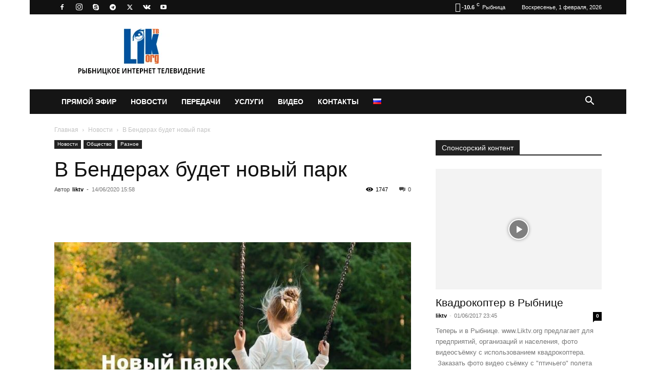

--- FILE ---
content_type: text/html; charset=UTF-8
request_url: https://liktv.org/v-benderah-budet-novyj-park/
body_size: 28714
content:
<!doctype html >
<!--[if IE 8]><html class="ie8" lang="en"> <![endif]-->
<!--[if IE 9]><html class="ie9" lang="en"> <![endif]-->
<!--[if gt IE 8]><!--><html lang="ru-RU" xmlns:fb="https://www.facebook.com/2008/fbml" xmlns:addthis="https://www.addthis.com/help/api-spec" > <!--<![endif]--><head><script data-no-optimize="1">var litespeed_docref=sessionStorage.getItem("litespeed_docref");litespeed_docref&&(Object.defineProperty(document,"referrer",{get:function(){return litespeed_docref}}),sessionStorage.removeItem("litespeed_docref"));</script> <title>В Бендерах будет новый парк &#8211; LikTV</title><meta charset="UTF-8" /><meta name="viewport" content="width=device-width, initial-scale=1.0"><link rel="pingback" href="https://liktv.org/xmlrpc.php" /><meta name='robots' content='index, follow, max-image-preview:large, max-snippet:-1, max-video-preview:-1' /><link rel="icon" type="image/png" href="https://liktv.org/wp-content/uploads/2018/10/10-10-1020x1024.png"><meta name="description" content="В Бендерах в ближайшие дни начнётся строительство нового парка. Располагаться он будет на заднем дворе школы № 9. Зону отдыха создадут по инициативе" /><link rel="canonical" href="https://liktv.org/v-benderah-budet-novyj-park/" /><meta property="og:locale" content="ru_RU" /><meta property="og:type" content="article" /><meta property="og:title" content="В Бендерах будет новый парк" /><meta property="og:description" content="В Бендерах в ближайшие дни начнётся строительство нового парка. Располагаться он будет на заднем дворе школы № 9. Зону отдыха создадут по инициативе" /><meta property="og:url" content="https://liktv.org/v-benderah-budet-novyj-park/" /><meta property="og:site_name" content="LikTV" /><meta property="article:publisher" content="https://www.facebook.com/groups/liktv/" /><meta property="article:author" content="https://www.facebook.com/liktv.org" /><meta property="article:published_time" content="2020-06-14T12:58:44+00:00" /><meta property="og:image" content="https://liktv.org/wp-content/uploads/2020/06/park-v-benderah.jpg" /><meta property="og:image:width" content="800" /><meta property="og:image:height" content="600" /><meta property="og:image:type" content="image/jpeg" /><meta name="author" content="liktv" /><meta name="twitter:card" content="summary_large_image" /><meta name="twitter:creator" content="@https://twitter.com/liktv" /><meta name="twitter:site" content="@liktv" /><meta name="twitter:label1" content="Написано автором" /><meta name="twitter:data1" content="liktv" /> <script type="application/ld+json" class="yoast-schema-graph">{"@context":"https://schema.org","@graph":[{"@type":"Article","@id":"https://liktv.org/v-benderah-budet-novyj-park/#article","isPartOf":{"@id":"https://liktv.org/v-benderah-budet-novyj-park/"},"author":{"name":"liktv","@id":"https://liktv.org/#/schema/person/814e89c6bfb549cf8f7922b12a90f172"},"headline":"В Бендерах будет новый парк","datePublished":"2020-06-14T12:58:44+00:00","mainEntityOfPage":{"@id":"https://liktv.org/v-benderah-budet-novyj-park/"},"wordCount":113,"commentCount":0,"publisher":{"@id":"https://liktv.org/#organization"},"image":{"@id":"https://liktv.org/v-benderah-budet-novyj-park/#primaryimage"},"thumbnailUrl":"https://liktv.org/wp-content/uploads/2020/06/park-v-benderah.jpg","keywords":["Бендеры","парк"],"articleSection":["Новости","Общество","Разное"],"inLanguage":"ru-RU","potentialAction":[{"@type":"CommentAction","name":"Comment","target":["https://liktv.org/v-benderah-budet-novyj-park/#respond"]}]},{"@type":"WebPage","@id":"https://liktv.org/v-benderah-budet-novyj-park/","url":"https://liktv.org/v-benderah-budet-novyj-park/","name":"В Бендерах будет новый парк &#8211; LikTV","isPartOf":{"@id":"https://liktv.org/#website"},"primaryImageOfPage":{"@id":"https://liktv.org/v-benderah-budet-novyj-park/#primaryimage"},"image":{"@id":"https://liktv.org/v-benderah-budet-novyj-park/#primaryimage"},"thumbnailUrl":"https://liktv.org/wp-content/uploads/2020/06/park-v-benderah.jpg","datePublished":"2020-06-14T12:58:44+00:00","description":"В Бендерах в ближайшие дни начнётся строительство нового парка. Располагаться он будет на заднем дворе школы № 9. Зону отдыха создадут по инициативе","breadcrumb":{"@id":"https://liktv.org/v-benderah-budet-novyj-park/#breadcrumb"},"inLanguage":"ru-RU","potentialAction":[{"@type":"ReadAction","target":["https://liktv.org/v-benderah-budet-novyj-park/"]}]},{"@type":"ImageObject","inLanguage":"ru-RU","@id":"https://liktv.org/v-benderah-budet-novyj-park/#primaryimage","url":"https://liktv.org/wp-content/uploads/2020/06/park-v-benderah.jpg","contentUrl":"https://liktv.org/wp-content/uploads/2020/06/park-v-benderah.jpg","width":"800","height":"600","caption":"Парк в Бендерах"},{"@type":"BreadcrumbList","@id":"https://liktv.org/v-benderah-budet-novyj-park/#breadcrumb","itemListElement":[{"@type":"ListItem","position":1,"name":"[:ru]Pagina principală[:]","item":"https://liktv.org/"},{"@type":"ListItem","position":2,"name":"В Бендерах будет новый парк"}]},{"@type":"WebSite","@id":"https://liktv.org/#website","url":"https://liktv.org/","name":"LikTV","description":"Рыбницкое интернет-телевидение твоего города","publisher":{"@id":"https://liktv.org/#organization"},"potentialAction":[{"@type":"SearchAction","target":{"@type":"EntryPoint","urlTemplate":"https://liktv.org/?s={search_term_string}"},"query-input":{"@type":"PropertyValueSpecification","valueRequired":true,"valueName":"search_term_string"}}],"inLanguage":"ru-RU"},{"@type":"Organization","@id":"https://liktv.org/#organization","name":"LikTV","url":"https://liktv.org/","logo":{"@type":"ImageObject","inLanguage":"ru-RU","@id":"https://liktv.org/#/schema/logo/image/","url":"https://liktv.org/wp-content/uploads/2018/10/10-10-e1538346959856.png","contentUrl":"https://liktv.org/wp-content/uploads/2018/10/10-10-e1538346959856.png","width":50,"height":50,"caption":"LikTV"},"image":{"@id":"https://liktv.org/#/schema/logo/image/"},"sameAs":["https://www.facebook.com/groups/liktv/","https://x.com/liktv","https://ok.ru/liktv","https://www.instagram.com/liktv_org/","https://vk.com/liktvoleg","https://t.me/liktvnews","https://www.youtube.com/user/Liktv1"],"publishingPrinciples":"https://liktv.org/kontakty/","ownershipFundingInfo":"https://liktv.org/kontakty/"},{"@type":"Person","@id":"https://liktv.org/#/schema/person/814e89c6bfb549cf8f7922b12a90f172","name":"liktv","image":{"@type":"ImageObject","inLanguage":"ru-RU","@id":"https://liktv.org/#/schema/person/image/","url":"https://liktv.org/wp-content/uploads/2018/10/10-10-150x150.png","contentUrl":"https://liktv.org/wp-content/uploads/2018/10/10-10-150x150.png","caption":"liktv"},"sameAs":["https://liktv.org/","https://www.facebook.com/liktv.org","https://www.instagram.com/liktv_org/","https://x.com/https://twitter.com/liktv","https://www.youtube.com/channel/UCZanU6FMYZFBYVZppwFrT6A?view_as=public"]}]}</script> <link rel='dns-prefetch' href='//s7.addthis.com' /><link rel="alternate" type="application/rss+xml" title="LikTV &raquo; Лента" href="https://liktv.org/feed/" /><link rel="alternate" type="application/rss+xml" title="LikTV &raquo; Лента комментариев" href="https://liktv.org/comments/feed/" /><link rel="alternate" type="application/rss+xml" title="LikTV &raquo; Лента комментариев к &laquo;В Бендерах будет новый парк&raquo;" href="https://liktv.org/v-benderah-budet-novyj-park/feed/" /><link rel="alternate" title="oEmbed (JSON)" type="application/json+oembed" href="https://liktv.org/wp-json/oembed/1.0/embed?url=https%3A%2F%2Fliktv.org%2Fv-benderah-budet-novyj-park%2F&#038;lang=ru" /><link rel="alternate" title="oEmbed (XML)" type="text/xml+oembed" href="https://liktv.org/wp-json/oembed/1.0/embed?url=https%3A%2F%2Fliktv.org%2Fv-benderah-budet-novyj-park%2F&#038;format=xml&#038;lang=ru" /><link data-optimized="2" rel="stylesheet" href="https://liktv.org/wp-content/litespeed/css/f1e9903449e1a43ebcc6d2e1dcc2aa52.css?ver=47927" /> <script type="litespeed/javascript" data-src="https://liktv.org/wp-includes/js/jquery/jquery.min.js?ver=3.7.1" id="jquery-core-js"></script> <link rel="https://api.w.org/" href="https://liktv.org/wp-json/" /><link rel="alternate" title="JSON" type="application/json" href="https://liktv.org/wp-json/wp/v2/posts/27833" /><link rel="EditURI" type="application/rsd+xml" title="RSD" href="https://liktv.org/xmlrpc.php?rsd" /> <script type="litespeed/javascript">window.tdb_global_vars={"wpRestUrl":"https:\/\/liktv.org\/wp-json\/","permalinkStructure":"\/%postname%\/"};window.tdb_p_autoload_vars={"isAjax":!1,"isAdminBarShowing":!1,"autoloadStatus":"off","origPostEditUrl":null}</script> <meta name="onesignal" content="wordpress-plugin"/> <script type="litespeed/javascript">window.OneSignalDeferred=window.OneSignalDeferred||[];OneSignalDeferred.push(function(OneSignal){var oneSignal_options={};window._oneSignalInitOptions=oneSignal_options;oneSignal_options.serviceWorkerParam={scope:'/'};oneSignal_options.serviceWorkerPath='OneSignalSDKWorker.js.php';OneSignal.Notifications.setDefaultUrl("https://liktv.org");oneSignal_options.wordpress=!0;oneSignal_options.appId='cc278809-b8f7-4655-b970-62faf4da12c8';oneSignal_options.allowLocalhostAsSecureOrigin=!0;oneSignal_options.welcomeNotification={};oneSignal_options.welcomeNotification.title="";oneSignal_options.welcomeNotification.message="Спасибо за подписку!";oneSignal_options.path="https://liktv.org/wp-content/plugins/onesignal-free-web-push-notifications/sdk_files/";oneSignal_options.safari_web_id="LikTV";oneSignal_options.promptOptions={};oneSignal_options.promptOptions.actionMessage="Мы хотели бы показать вам уведомления о последних новостях.";oneSignal_options.promptOptions.acceptButtonText="ПОДПИСАТЬСЯ";oneSignal_options.promptOptions.cancelButtonText="НЕТ, СПАСИБО";oneSignal_options.promptOptions.siteName="https://liktv.org";OneSignal.init(window._oneSignalInitOptions);OneSignal.Slidedown.promptPush()});function documentInitOneSignal(){var oneSignal_elements=document.getElementsByClassName("OneSignal-prompt");var oneSignalLinkClickHandler=function(event){OneSignal.Notifications.requestPermission();event.preventDefault()};for(var i=0;i<oneSignal_elements.length;i++)
oneSignal_elements[i].addEventListener('click',oneSignalLinkClickHandler,!1);}
if(document.readyState==='complete'){documentInitOneSignal()}else{window.addEventListener("load",function(event){documentInitOneSignal()})}</script> <link rel="amphtml" href="https://liktv.org/v-benderah-budet-novyj-park/amp/">
 <script id="td-generated-header-js" type="litespeed/javascript">var tdBlocksArray=[];function tdBlock(){this.id='';this.block_type=1;this.atts='';this.td_column_number='';this.td_current_page=1;this.post_count=0;this.found_posts=0;this.max_num_pages=0;this.td_filter_value='';this.is_ajax_running=!1;this.td_user_action='';this.header_color='';this.ajax_pagination_infinite_stop=''}(function(){var htmlTag=document.getElementsByTagName("html")[0];if(navigator.userAgent.indexOf("MSIE 10.0")>-1){htmlTag.className+=' ie10'}
if(!!navigator.userAgent.match(/Trident.*rv\:11\./)){htmlTag.className+=' ie11'}
if(navigator.userAgent.indexOf("Edge")>-1){htmlTag.className+=' ieEdge'}
if(/(iPad|iPhone|iPod)/g.test(navigator.userAgent)){htmlTag.className+=' td-md-is-ios'}
var user_agent=navigator.userAgent.toLowerCase();if(user_agent.indexOf("android")>-1){htmlTag.className+=' td-md-is-android'}
if(-1!==navigator.userAgent.indexOf('Mac OS X')){htmlTag.className+=' td-md-is-os-x'}
if(/chrom(e|ium)/.test(navigator.userAgent.toLowerCase())){htmlTag.className+=' td-md-is-chrome'}
if(-1!==navigator.userAgent.indexOf('Firefox')){htmlTag.className+=' td-md-is-firefox'}
if(-1!==navigator.userAgent.indexOf('Safari')&&-1===navigator.userAgent.indexOf('Chrome')){htmlTag.className+=' td-md-is-safari'}
if(-1!==navigator.userAgent.indexOf('IEMobile')){htmlTag.className+=' td-md-is-iemobile'}})();var tdLocalCache={};(function(){"use strict";tdLocalCache={data:{},remove:function(resource_id){delete tdLocalCache.data[resource_id]},exist:function(resource_id){return tdLocalCache.data.hasOwnProperty(resource_id)&&tdLocalCache.data[resource_id]!==null},get:function(resource_id){return tdLocalCache.data[resource_id]},set:function(resource_id,cachedData){tdLocalCache.remove(resource_id);tdLocalCache.data[resource_id]=cachedData}}})();var td_viewport_interval_list=[{"limitBottom":767,"sidebarWidth":228},{"limitBottom":1018,"sidebarWidth":300},{"limitBottom":1140,"sidebarWidth":324}];var td_animation_stack_effect="type0";var tds_animation_stack=!0;var td_animation_stack_specific_selectors=".entry-thumb, img, .td-lazy-img";var td_animation_stack_general_selectors=".td-animation-stack img, .td-animation-stack .entry-thumb, .post img, .td-animation-stack .td-lazy-img";var tds_general_modal_image="yes";var tdc_is_installed="yes";var tdc_domain_active=!1;var td_ajax_url="https:\/\/liktv.org\/wp-admin\/admin-ajax.php?td_theme_name=Newspaper&v=12.7.4";var td_get_template_directory_uri="https:\/\/liktv.org\/wp-content\/plugins\/td-composer\/legacy\/common";var tds_snap_menu="";var tds_logo_on_sticky="";var tds_header_style="3";var td_please_wait="\u041f\u043e\u0436\u0430\u043b\u0443\u0439\u0441\u0442\u0430, \u043f\u043e\u0434\u043e\u0436\u0434\u0438\u0442\u0435...";var td_email_user_pass_incorrect="\u041d\u0435\u0432\u0435\u0440\u043d\u043e\u0435 \u0438\u043c\u044f \u043f\u043e\u043b\u044c\u0437\u043e\u0432\u0430\u0442\u0435\u043b\u044f \u0438\u043b\u0438 \u043f\u0430\u0440\u043e\u043b\u044c!";var td_email_user_incorrect="\u041d\u0435\u0432\u0435\u0440\u043d\u044b\u0439 \u0430\u0434\u0440\u0435\u0441 \u044d\u043b\u0435\u043a\u0442\u0440\u043e\u043d\u043d\u043e\u0439 \u043f\u043e\u0447\u0442\u044b \u0438\u043b\u0438 \u043f\u0430\u0440\u043e\u043b\u044c!";var td_email_incorrect="\u041d\u0435\u0432\u0435\u0440\u043d\u044b\u0439 \u0430\u0434\u0440\u0435\u0441 \u044d\u043b\u0435\u043a\u0442\u0440\u043e\u043d\u043d\u043e\u0439 \u043f\u043e\u0447\u0442\u044b!";var td_user_incorrect="Username incorrect!";var td_email_user_empty="Email or username empty!";var td_pass_empty="Pass empty!";var td_pass_pattern_incorrect="Invalid Pass Pattern!";var td_retype_pass_incorrect="Retyped Pass incorrect!";var tds_more_articles_on_post_enable="show";var tds_more_articles_on_post_time_to_wait="";var tds_more_articles_on_post_pages_distance_from_top=0;var tds_captcha="";var tds_theme_color_site_wide="#24398f";var tds_smart_sidebar="enabled";var tdThemeName="Newspaper";var tdThemeNameWl="Newspaper";var td_magnific_popup_translation_tPrev="\u041f\u0440\u0435\u0434\u044b\u0434\u0443\u0449\u0438\u0439 (\u041a\u043d\u043e\u043f\u043a\u0430 \u0432\u043b\u0435\u0432\u043e)";var td_magnific_popup_translation_tNext="\u0421\u043b\u0435\u0434\u0443\u044e\u0449\u0438\u0439 (\u041a\u043d\u043e\u043f\u043a\u0430 \u0432\u043f\u0440\u0430\u0432\u043e)";var td_magnific_popup_translation_tCounter="%curr% \u0438\u0437 %total%";var td_magnific_popup_translation_ajax_tError="\u0421\u043e\u0434\u0435\u0440\u0436\u0438\u043c\u043e\u0435 %url% \u043d\u0435 \u043c\u043e\u0436\u0435\u0442 \u0431\u044b\u0442\u044c \u0437\u0430\u0433\u0440\u0443\u0436\u0435\u043d\u043e.";var td_magnific_popup_translation_image_tError="\u0418\u0437\u043e\u0431\u0440\u0430\u0436\u0435\u043d\u0438\u0435 #%curr% \u043d\u0435 \u0443\u0434\u0430\u043b\u043e\u0441\u044c \u0437\u0430\u0433\u0440\u0443\u0437\u0438\u0442\u044c.";var tdBlockNonce="75553df61e";var tdMobileMenu="enabled";var tdMobileSearch="enabled";var tdDateNamesI18n={"month_names":["\u042f\u043d\u0432\u0430\u0440\u044c","\u0424\u0435\u0432\u0440\u0430\u043b\u044c","\u041c\u0430\u0440\u0442","\u0410\u043f\u0440\u0435\u043b\u044c","\u041c\u0430\u0439","\u0418\u044e\u043d\u044c","\u0418\u044e\u043b\u044c","\u0410\u0432\u0433\u0443\u0441\u0442","\u0421\u0435\u043d\u0442\u044f\u0431\u0440\u044c","\u041e\u043a\u0442\u044f\u0431\u0440\u044c","\u041d\u043e\u044f\u0431\u0440\u044c","\u0414\u0435\u043a\u0430\u0431\u0440\u044c"],"month_names_short":["\u042f\u043d\u0432","\u0424\u0435\u0432","\u041c\u0430\u0440","\u0410\u043f\u0440","\u041c\u0430\u0439","\u0418\u044e\u043d","\u0418\u044e\u043b","\u0410\u0432\u0433","\u0421\u0435\u043d","\u041e\u043a\u0442","\u041d\u043e\u044f","\u0414\u0435\u043a"],"day_names":["\u0412\u043e\u0441\u043a\u0440\u0435\u0441\u0435\u043d\u044c\u0435","\u041f\u043e\u043d\u0435\u0434\u0435\u043b\u044c\u043d\u0438\u043a","\u0412\u0442\u043e\u0440\u043d\u0438\u043a","\u0421\u0440\u0435\u0434\u0430","\u0427\u0435\u0442\u0432\u0435\u0440\u0433","\u041f\u044f\u0442\u043d\u0438\u0446\u0430","\u0421\u0443\u0431\u0431\u043e\u0442\u0430"],"day_names_short":["\u0412\u0441","\u041f\u043d","\u0412\u0442","\u0421\u0440","\u0427\u0442","\u041f\u0442","\u0421\u0431"]};var tdb_modal_confirm="\u0441\u043e\u0445\u0440\u0430\u043d\u044f\u0442\u044c";var tdb_modal_cancel="\u043e\u0442\u043c\u0435\u043d\u0430";var tdb_modal_confirm_alt="\u0434\u0430";var tdb_modal_cancel_alt="\u043d\u0435\u0442";var td_deploy_mode="deploy";var td_ad_background_click_link="";var td_ad_background_click_target=""</script>  <script type="litespeed/javascript">(function(w,d,s,l,i){w[l]=w[l]||[];w[l].push({'gtm.start':new Date().getTime(),event:'gtm.js'});var f=d.getElementsByTagName(s)[0],j=d.createElement(s),dl=l!='dataLayer'?'&l='+l:'';j.async=!0;j.src='https://www.googletagmanager.com/gtm.js?id='+i+dl;f.parentNode.insertBefore(j,f)})(window,document,'script','dataLayer','GTM-W87PZBV')</script>  <script type="litespeed/javascript" data-src="https://securepubads.g.doubleclick.net/tag/js/gpt.js"></script> <script type="litespeed/javascript">window.googletag=window.googletag||{cmd:[]};googletag.cmd.push(function(){googletag.defineSlot('/22084165290/H01',[728,90],'div-gpt-ad-1724055534160-0').addService(googletag.pubads());googletag.defineSlot('/22084165290/300*250',[300,250],'div-gpt-ad-1722675796483-0').addService(googletag.pubads());googletag.defineSlot('/22084165290/300*250',[300,250],'div-gpt-ad-1722675796483-1').addService(googletag.pubads());googletag.defineSlot('/22084165290/300*250',[300,250],'div-gpt-ad-1722675796483-2').addService(googletag.pubads());googletag.defineSlot('/22084165290/300*250',[300,250],'div-gpt-ad-1722675796483-3').addService(googletag.pubads());googletag.defineSlot('/22084165290/300*250',[300,250],'div-gpt-ad-1722675796483-4').addService(googletag.pubads());googletag.defineSlot('/22084165290/300*250',[300,250],'div-gpt-ad-1722675796483-5').addService(googletag.pubads());googletag.defineSlot('/22084165290/300*250',[300,250],'div-gpt-ad-1722675796483-9').addService(googletag.pubads());googletag.defineSlot('/22084165290/300*250',[300,250],'div-gpt-ad-1722675796483-8').addService(googletag.pubads());googletag.defineSlot('/22084165290/970x250',[[970,250],[300,250]],'div-gpt-ad-1723803678612-0').addService(googletag.pubads());googletag.defineSlot('/22084165290/970x250',[[970,250],[300,250]],'div-gpt-ad-1723803678612-1').addService(googletag.pubads());googletag.defineSlot('/22084165290/970x250',[970,250],'div-gpt-ad-1723803678612-2').addService(googletag.pubads());googletag.defineSlot('/22084165290/300x600',[300,600],'div-gpt-ad-1722948444658-0').addService(googletag.pubads());googletag.defineSlot('/22084165290/625x250',[[625,250],[300,250]],'div-gpt-ad-1723114091537-0').addService(googletag.pubads());googletag.defineOutOfPageSlot('/22084165290/Out_of_Page','div-gpt-ad-1724309235961-0').addService(googletag.pubads());googletag.defineSlot('/22084165290/Out_of_Page',[[300,250],[320,480],[336,280]],'div-gpt-ad-1732271413807-0').addService(googletag.pubads());googletag.pubads().enableSingleRequest();googletag.enableServices()})</script> <meta name="verify-admitad" content="457840f1fa" /><meta property = "fb:pages" content = "226357220867701" /> <script type="litespeed/javascript">var mi=document.createElement('script');mi.type='text/javascript';mi.async=!0;mi.src=(document.location.protocol=='https:'?'https':'http')+'://counter.megaindex.ru/core.js?t;'+escape(document.referrer)+((typeof(screen)=='undefined')?'':';'+screen.width+'*'+screen.height)+';'+escape(document.URL)+';'+document.title.substring(0,256)+';1464231';document.getElementsByTagName('head')[0].appendChild(mi)</script> <meta name="yandex-verification" content="139d0393fbf56cbc" /><meta name="yandex-verification" content="e315b0fc57e7c0c1" /><meta name="yandex-verification" content="139d0393fbf56cbc" /><meta name="zen-verification" content="ki3SRPdHC0Ci5uftXzBqG8Exq6UqliyKuW2JJ4NafQk2AeKJXfM5q8u7yHY3cTG1" /> <script type="application/ld+json">{
        "@context": "https://schema.org",
        "@type": "BreadcrumbList",
        "itemListElement": [
            {
                "@type": "ListItem",
                "position": 1,
                "item": {
                    "@type": "WebSite",
                    "@id": "https://liktv.org/",
                    "name": "Главная"
                }
            },
            {
                "@type": "ListItem",
                "position": 2,
                    "item": {
                    "@type": "WebPage",
                    "@id": "https://liktv.org/novosti/",
                    "name": "Новости"
                }
            }
            ,{
                "@type": "ListItem",
                "position": 3,
                    "item": {
                    "@type": "WebPage",
                    "@id": "https://liktv.org/v-benderah-budet-novyj-park/",
                    "name": "В Бендерах будет новый парк"                                
                }
            }    
        ]
    }</script> <link rel="icon" href="https://liktv.org/wp-content/uploads/2018/07/cropped-lik-logo-32x32.png" sizes="32x32" /><link rel="icon" href="https://liktv.org/wp-content/uploads/2018/07/cropped-lik-logo-192x192.png" sizes="192x192" /><link rel="apple-touch-icon" href="https://liktv.org/wp-content/uploads/2018/07/cropped-lik-logo-180x180.png" /><meta name="msapplication-TileImage" content="https://liktv.org/wp-content/uploads/2018/07/cropped-lik-logo-270x270.png" /><style id="tdw-css-placeholder"></style></head><body data-rsssl=1 class="wp-singular post-template-default single single-post postid-27833 single-format-standard wp-theme-Newspaper everest-forms-no-js td-standard-pack v-benderah-budet-novyj-park global-block-template-1 td-animation-stack-type0 td-boxed-layout" itemscope="itemscope" itemtype="https://schema.org/WebPage"><noscript><iframe data-lazyloaded="1" src="about:blank" data-litespeed-src="https://www.googletagmanager.com/ns.html?id=GTM-W87PZBV"
height="0" width="0" style="display:none;visibility:hidden"></iframe></noscript><div id='div-gpt-ad-1724309235961-0'> <script type="litespeed/javascript">googletag.cmd.push(function(){googletag.display('div-gpt-ad-1724309235961-0')})</script> </div><div class="td-scroll-up" data-style="style1"><i class="td-icon-menu-up"></i></div><div class="td-menu-background" style="visibility:hidden"></div><div id="td-mobile-nav" style="visibility:hidden"><div class="td-mobile-container"><div class="td-menu-socials-wrap"><div class="td-menu-socials">
<span class="td-social-icon-wrap">
<a target="_blank" rel="noopener" href="https://www.facebook.com/liktv.org/" title="Facebook">
<i class="td-icon-font td-icon-facebook"></i>
<span style="display: none">Facebook</span>
</a>
</span>
<span class="td-social-icon-wrap">
<a target="_blank" rel="noopener" href="https://www.instagram.com/liktv_org/" title="Instagram">
<i class="td-icon-font td-icon-instagram"></i>
<span style="display: none">Instagram</span>
</a>
</span>
<span class="td-social-icon-wrap">
<a target="_blank" rel="noopener" href="https://join.skype.com/invite/mRK2JHYCQQ0i" title="Skype">
<i class="td-icon-font td-icon-skype"></i>
<span style="display: none">Skype</span>
</a>
</span>
<span class="td-social-icon-wrap">
<a target="_blank" rel="noopener" href="https://t.me/liktvnews" title="Telegram">
<i class="td-icon-font td-icon-telegram"></i>
<span style="display: none">Telegram</span>
</a>
</span>
<span class="td-social-icon-wrap">
<a target="_blank" rel="noopener" href="https://twitter.com/liktv" title="Twitter">
<i class="td-icon-font td-icon-twitter"></i>
<span style="display: none">Twitter</span>
</a>
</span>
<span class="td-social-icon-wrap">
<a target="_blank" rel="noopener" href="https://vk.com/lik_tv" title="VKontakte">
<i class="td-icon-font td-icon-vk"></i>
<span style="display: none">VKontakte</span>
</a>
</span>
<span class="td-social-icon-wrap">
<a target="_blank" rel="noopener" href="https://www.youtube.com/user/Liktv1" title="Youtube">
<i class="td-icon-font td-icon-youtube"></i>
<span style="display: none">Youtube</span>
</a>
</span></div><div class="td-mobile-close">
<span><i class="td-icon-close-mobile"></i></span></div></div><div class="td-mobile-content"><div class="menu-primary-container"><ul id="menu-primary" class="td-mobile-main-menu"><li id="menu-item-525" class="menu-item menu-item-type-post_type menu-item-object-page menu-item-first menu-item-525"><a href="https://liktv.org/pryamoy-efir/">Прямой эфир</a></li><li id="menu-item-490" class="menu-item menu-item-type-taxonomy menu-item-object-category current-post-ancestor current-menu-parent current-custom-parent menu-item-has-children menu-item-490"><a href="https://liktv.org/novosti/">Новости<i class="td-icon-menu-right td-element-after"></i></a><ul class="sub-menu"><li id="menu-item-491" class="menu-item menu-item-type-taxonomy menu-item-object-category menu-item-491"><a href="https://liktv.org/novosti/kultura/">Культура</a></li><li id="menu-item-492" class="menu-item menu-item-type-taxonomy menu-item-object-category menu-item-492"><a href="https://liktv.org/novosti/medicina/">Медицина</a></li><li id="menu-item-493" class="menu-item menu-item-type-taxonomy menu-item-object-category current-post-ancestor current-menu-parent current-custom-parent menu-item-493"><a href="https://liktv.org/novosti/obschestvo/">Общество</a></li><li id="menu-item-494" class="menu-item menu-item-type-taxonomy menu-item-object-category menu-item-494"><a href="https://liktv.org/novosti/partnery/">Партнеры</a></li><li id="menu-item-495" class="menu-item menu-item-type-taxonomy menu-item-object-category menu-item-495"><a href="https://liktv.org/novosti/politika/">Политика</a></li><li id="menu-item-496" class="menu-item menu-item-type-taxonomy menu-item-object-category current-post-ancestor current-menu-parent current-custom-parent menu-item-496"><a href="https://liktv.org/novosti/raznoe/">Разное</a></li><li id="menu-item-497" class="menu-item menu-item-type-taxonomy menu-item-object-category menu-item-497"><a href="https://liktv.org/novosti/sport/">Спорт</a></li><li id="menu-item-498" class="menu-item menu-item-type-taxonomy menu-item-object-category menu-item-498"><a href="https://liktv.org/novosti/ekonomika/">Экономика</a></li></ul></li><li id="menu-item-499" class="menu-item menu-item-type-custom menu-item-object-custom menu-item-has-children menu-item-499"><a href="#">Передачи<i class="td-icon-menu-right td-element-after"></i></a><ul class="sub-menu"><li id="menu-item-500" class="menu-item menu-item-type-taxonomy menu-item-object-category menu-item-500"><a href="https://liktv.org/alternativy/">Альтернативы</a></li><li id="menu-item-501" class="menu-item menu-item-type-taxonomy menu-item-object-category menu-item-501"><a href="https://liktv.org/mir-uvlecheniy/">Мир увлечений</a></li><li id="menu-item-2028" class="menu-item menu-item-type-taxonomy menu-item-object-category menu-item-2028"><a href="https://liktv.org/aehrosemka/">Аэросъемка</a></li><li id="menu-item-31390" class="menu-item menu-item-type-taxonomy menu-item-object-category menu-item-31390"><a href="https://liktv.org/tur-retur/">TUR-RETUR</a></li><li id="menu-item-31389" class="menu-item menu-item-type-taxonomy menu-item-object-category menu-item-31389"><a href="https://liktv.org/asfalt-de-moldova/">Asfalt de Moldova</a></li><li id="menu-item-32869" class="menu-item menu-item-type-taxonomy menu-item-object-category menu-item-32869"><a href="https://liktv.org/my-molody-my-odinakovy/">Мы молоды, мы одинаковы</a></li></ul></li><li id="menu-item-524" class="menu-item menu-item-type-post_type menu-item-object-page menu-item-524"><a href="https://liktv.org/uslugi/">Услуги</a></li><li id="menu-item-35646" class="menu-item menu-item-type-custom menu-item-object-custom menu-item-35646"><a href="/tag/video-liktv/">Видео</a></li><li id="menu-item-523" class="menu-item menu-item-type-post_type menu-item-object-page menu-item-523"><a href="https://liktv.org/kontakty/">Контакты</a></li><li id="menu-item-502" class="pll-parent-menu-item menu-item menu-item-type-custom menu-item-object-custom current-menu-parent menu-item-has-children menu-item-502"><a href="#pll_switcher"><img src="[data-uri]" alt="Русский" width="16" height="11" style="width: 16px; height: 11px;" /><i class="td-icon-menu-right td-element-after"></i></a><ul class="sub-menu"><li id="menu-item-502-ru" class="lang-item lang-item-30 lang-item-ru current-lang lang-item-first menu-item menu-item-type-custom menu-item-object-custom menu-item-502-ru"><a href="https://liktv.org/v-benderah-budet-novyj-park/" hreflang="ru-RU" lang="ru-RU"><img src="[data-uri]" alt="Русский" width="16" height="11" style="width: 16px; height: 11px;" /></a></li><li id="menu-item-502-ro" class="lang-item lang-item-33 lang-item-ro no-translation menu-item menu-item-type-custom menu-item-object-custom menu-item-502-ro"><a href="https://liktv.org/ro/principala/" hreflang="ro-RO" lang="ro-RO"><img src="[data-uri]" alt="Română" width="16" height="11" style="width: 16px; height: 11px;" /></a></li></ul></li></ul></div></div></div></div><div class="td-search-background" style="visibility:hidden"></div><div class="td-search-wrap-mob" style="visibility:hidden"><div class="td-drop-down-search"><form method="get" class="td-search-form" action="https://liktv.org/"><div class="td-search-close">
<span><i class="td-icon-close-mobile"></i></span></div><div role="search" class="td-search-input">
<span>Поиск</span>
<input id="td-header-search-mob" type="text" value="" name="s" autocomplete="off" /></div></form><div id="td-aj-search-mob" class="td-ajax-search-flex"></div></div></div><div id="td-outer-wrap" class="td-theme-wrap"><div class="tdc-header-wrap "><div class="td-header-wrap td-header-style-3 "><div class="td-header-top-menu-full td-container-wrap "><div class="td-container td-header-row td-header-top-menu"><div class="top-bar-style-2"><div class="td-header-sp-top-widget">
<span class="td-social-icon-wrap">
<a target="_blank" rel="noopener" href="https://www.facebook.com/liktv.org/" title="Facebook">
<i class="td-icon-font td-icon-facebook"></i>
<span style="display: none">Facebook</span>
</a>
</span>
<span class="td-social-icon-wrap">
<a target="_blank" rel="noopener" href="https://www.instagram.com/liktv_org/" title="Instagram">
<i class="td-icon-font td-icon-instagram"></i>
<span style="display: none">Instagram</span>
</a>
</span>
<span class="td-social-icon-wrap">
<a target="_blank" rel="noopener" href="https://join.skype.com/invite/mRK2JHYCQQ0i" title="Skype">
<i class="td-icon-font td-icon-skype"></i>
<span style="display: none">Skype</span>
</a>
</span>
<span class="td-social-icon-wrap">
<a target="_blank" rel="noopener" href="https://t.me/liktvnews" title="Telegram">
<i class="td-icon-font td-icon-telegram"></i>
<span style="display: none">Telegram</span>
</a>
</span>
<span class="td-social-icon-wrap">
<a target="_blank" rel="noopener" href="https://twitter.com/liktv" title="Twitter">
<i class="td-icon-font td-icon-twitter"></i>
<span style="display: none">Twitter</span>
</a>
</span>
<span class="td-social-icon-wrap">
<a target="_blank" rel="noopener" href="https://vk.com/lik_tv" title="VKontakte">
<i class="td-icon-font td-icon-vk"></i>
<span style="display: none">VKontakte</span>
</a>
</span>
<span class="td-social-icon-wrap">
<a target="_blank" rel="noopener" href="https://www.youtube.com/user/Liktv1" title="Youtube">
<i class="td-icon-font td-icon-youtube"></i>
<span style="display: none">Youtube</span>
</a>
</span></div><div class="td-header-sp-top-menu"><div class="td-weather-top-widget" id="td_top_weather_uid">
<i class="td-icons broken-clouds-n"></i><div class="td-weather-now" data-block-uid="td_top_weather_uid">
<span class="td-big-degrees">-10.6</span>
<span class="td-weather-unit">C</span></div><div class="td-weather-header"><div class="td-weather-city">Рыбница</div></div></div><div class="td_data_time"><div >Воскресенье, 1 февраля, 2026</div></div></div></div><div id="login-form" class="white-popup-block mfp-hide mfp-with-anim td-login-modal-wrap"><div class="td-login-wrap">
<a href="#" aria-label="Back" class="td-back-button"><i class="td-icon-modal-back"></i></a><div id="td-login-div" class="td-login-form-div td-display-block"><div class="td-login-panel-title">войти в систему</div><div class="td-login-panel-descr">Добро пожаловать! Войдите в свою учётную запись</div><div class="td_display_err"></div><form id="loginForm" action="#" method="post"><div class="td-login-inputs"><input class="td-login-input" autocomplete="username" type="text" name="login_email" id="login_email" value="" required><label for="login_email">Ваше имя пользователя</label></div><div class="td-login-inputs"><input class="td-login-input" autocomplete="current-password" type="password" name="login_pass" id="login_pass" value="" required><label for="login_pass">Ваш пароль</label></div>
<input type="button"  name="login_button" id="login_button" class="wpb_button btn td-login-button" value="авторизоваться"></form><div class="td-login-info-text"><a href="#" id="forgot-pass-link">Забыли пароль? получить помощь</a></div></div><div id="td-forgot-pass-div" class="td-login-form-div td-display-none"><div class="td-login-panel-title">восстановление пароля</div><div class="td-login-panel-descr">Восстановите свой пароль</div><div class="td_display_err"></div><form id="forgotpassForm" action="#" method="post"><div class="td-login-inputs"><input class="td-login-input" type="text" name="forgot_email" id="forgot_email" value="" required><label for="forgot_email">Ваш адрес электронной почты</label></div>
<input type="button" name="forgot_button" id="forgot_button" class="wpb_button btn td-login-button" value="отправить мой пароль"></form><div class="td-login-info-text">Пароль будет выслан Вам по электронной почте.</div></div></div></div></div></div><div class="td-banner-wrap-full td-container-wrap "><div class="td-container td-header-row td-header-header"><div class="td-header-sp-logo">
<a class="td-main-logo" href="https://liktv.org/">
<img class="td-retina-data" data-retina="https://liktv.org/wp-content/uploads/2018/09/logo_retina_01.jpg" src="https://liktv.org/wp-content/uploads/2018/09/logo_05.jpg.webp" alt="liktv.org"  width="272" height="90"/>
<span class="td-visual-hidden">LikTV</span>
</a></div><div class="td-header-sp-recs"><div class="td-header-rec-wrap"><div class="td-a-rec td-a-rec-id-header  td-a-rec-no-translate tdi_1 td_block_template_1"><style>.tdi_1.td-a-rec{text-align:center}.tdi_1.td-a-rec:not(.td-a-rec-no-translate){transform:translateZ(0)}.tdi_1 .td-element-style{z-index:-1}.tdi_1.td-a-rec-img{text-align:left}.tdi_1.td-a-rec-img img{margin:0 auto 0 0}.tdi_1 .td_spot_img_all img,.tdi_1 .td_spot_img_tl img,.tdi_1 .td_spot_img_tp img,.tdi_1 .td_spot_img_mob img{border-style:none}@media (max-width:767px){.tdi_1.td-a-rec-img{text-align:center}}</style><div class="td-visible-desktop"><div id='div-gpt-ad-1724055534160-0' style='min-width: 728px; min-height: 90px;'> <script type="litespeed/javascript">googletag.cmd.push(function(){googletag.display('div-gpt-ad-1724055534160-0')})</script> </div></div><div class="td-visible-phone"><div id='div-gpt-ad-1722675796483-9' style='min-width: 300px; min-height: 250px;'> <script type="litespeed/javascript">googletag.cmd.push(function(){googletag.display('div-gpt-ad-1722675796483-9')})</script> </div></div></div></div></div></div></div><div class="td-header-menu-wrap-full td-container-wrap "><div class="td-header-menu-wrap "><div class="td-container td-header-row td-header-main-menu black-menu"><div id="td-header-menu" role="navigation"><div id="td-top-mobile-toggle"><a href="#" role="button" aria-label="Menu"><i class="td-icon-font td-icon-mobile"></i></a></div><div class="td-main-menu-logo td-logo-in-header">
<a class="td-mobile-logo td-sticky-disable" aria-label="Logo" href="https://liktv.org/">
<img class="td-retina-data" data-retina="https://liktv.org/wp-content/uploads/2018/07/lik-logo.png" src="https://liktv.org/wp-content/uploads/2018/07/lik-logo.png.webp" alt="liktv.org"  width="133" height="81"/>
</a>
<a class="td-header-logo td-sticky-disable" aria-label="Logo" href="https://liktv.org/">
<img class="td-retina-data" data-retina="https://liktv.org/wp-content/uploads/2018/09/logo_retina_01.jpg" src="https://liktv.org/wp-content/uploads/2018/09/logo_05.jpg.webp" alt="liktv.org"  width="133" height="81"/>
</a></div><div class="menu-primary-container"><ul id="menu-primary-1" class="sf-menu"><li class="menu-item menu-item-type-post_type menu-item-object-page menu-item-first td-menu-item td-normal-menu menu-item-525"><a href="https://liktv.org/pryamoy-efir/">Прямой эфир</a></li><li class="menu-item menu-item-type-taxonomy menu-item-object-category current-post-ancestor current-menu-parent current-custom-parent menu-item-has-children td-menu-item td-normal-menu menu-item-490"><a href="https://liktv.org/novosti/">Новости</a><ul class="sub-menu"><li class="menu-item menu-item-type-taxonomy menu-item-object-category td-menu-item td-normal-menu menu-item-491"><a href="https://liktv.org/novosti/kultura/">Культура</a></li><li class="menu-item menu-item-type-taxonomy menu-item-object-category td-menu-item td-normal-menu menu-item-492"><a href="https://liktv.org/novosti/medicina/">Медицина</a></li><li class="menu-item menu-item-type-taxonomy menu-item-object-category current-post-ancestor current-menu-parent current-custom-parent td-menu-item td-normal-menu menu-item-493"><a href="https://liktv.org/novosti/obschestvo/">Общество</a></li><li class="menu-item menu-item-type-taxonomy menu-item-object-category td-menu-item td-normal-menu menu-item-494"><a href="https://liktv.org/novosti/partnery/">Партнеры</a></li><li class="menu-item menu-item-type-taxonomy menu-item-object-category td-menu-item td-normal-menu menu-item-495"><a href="https://liktv.org/novosti/politika/">Политика</a></li><li class="menu-item menu-item-type-taxonomy menu-item-object-category current-post-ancestor current-menu-parent current-custom-parent td-menu-item td-normal-menu menu-item-496"><a href="https://liktv.org/novosti/raznoe/">Разное</a></li><li class="menu-item menu-item-type-taxonomy menu-item-object-category td-menu-item td-normal-menu menu-item-497"><a href="https://liktv.org/novosti/sport/">Спорт</a></li><li class="menu-item menu-item-type-taxonomy menu-item-object-category td-menu-item td-normal-menu menu-item-498"><a href="https://liktv.org/novosti/ekonomika/">Экономика</a></li></ul></li><li class="menu-item menu-item-type-custom menu-item-object-custom menu-item-has-children td-menu-item td-normal-menu menu-item-499"><a href="#">Передачи</a><ul class="sub-menu"><li class="menu-item menu-item-type-taxonomy menu-item-object-category td-menu-item td-normal-menu menu-item-500"><a href="https://liktv.org/alternativy/">Альтернативы</a></li><li class="menu-item menu-item-type-taxonomy menu-item-object-category td-menu-item td-normal-menu menu-item-501"><a href="https://liktv.org/mir-uvlecheniy/">Мир увлечений</a></li><li class="menu-item menu-item-type-taxonomy menu-item-object-category td-menu-item td-normal-menu menu-item-2028"><a href="https://liktv.org/aehrosemka/">Аэросъемка</a></li><li class="menu-item menu-item-type-taxonomy menu-item-object-category td-menu-item td-normal-menu menu-item-31390"><a href="https://liktv.org/tur-retur/">TUR-RETUR</a></li><li class="menu-item menu-item-type-taxonomy menu-item-object-category td-menu-item td-normal-menu menu-item-31389"><a href="https://liktv.org/asfalt-de-moldova/">Asfalt de Moldova</a></li><li class="menu-item menu-item-type-taxonomy menu-item-object-category td-menu-item td-normal-menu menu-item-32869"><a href="https://liktv.org/my-molody-my-odinakovy/">Мы молоды, мы одинаковы</a></li></ul></li><li class="menu-item menu-item-type-post_type menu-item-object-page td-menu-item td-normal-menu menu-item-524"><a href="https://liktv.org/uslugi/">Услуги</a></li><li class="menu-item menu-item-type-custom menu-item-object-custom td-menu-item td-normal-menu menu-item-35646"><a href="/tag/video-liktv/">Видео</a></li><li class="menu-item menu-item-type-post_type menu-item-object-page td-menu-item td-normal-menu menu-item-523"><a href="https://liktv.org/kontakty/">Контакты</a></li><li class="pll-parent-menu-item menu-item menu-item-type-custom menu-item-object-custom current-menu-parent menu-item-has-children td-menu-item td-normal-menu menu-item-502"><a href="#pll_switcher"><img src="[data-uri]" alt="Русский" width="16" height="11" style="width: 16px; height: 11px;" /></a><ul class="sub-menu"><li class="lang-item lang-item-30 lang-item-ru current-lang lang-item-first menu-item menu-item-type-custom menu-item-object-custom td-menu-item td-normal-menu menu-item-502-ru"><a href="https://liktv.org/v-benderah-budet-novyj-park/" hreflang="ru-RU" lang="ru-RU"><img src="[data-uri]" alt="Русский" width="16" height="11" style="width: 16px; height: 11px;" /></a></li><li class="lang-item lang-item-33 lang-item-ro no-translation menu-item menu-item-type-custom menu-item-object-custom td-menu-item td-normal-menu menu-item-502-ro"><a href="https://liktv.org/ro/principala/" hreflang="ro-RO" lang="ro-RO"><img src="[data-uri]" alt="Română" width="16" height="11" style="width: 16px; height: 11px;" /></a></li></ul></li></ul></div></div><div class="header-search-wrap"><div class="td-search-btns-wrap">
<a id="td-header-search-button" href="#" role="button" aria-label="Search" class="dropdown-toggle " data-toggle="dropdown"><i class="td-icon-search"></i></a>
<a id="td-header-search-button-mob" href="#" role="button" aria-label="Search" class="dropdown-toggle " data-toggle="dropdown"><i class="td-icon-search"></i></a></div><div class="td-drop-down-search" aria-labelledby="td-header-search-button"><form method="get" class="td-search-form" action="https://liktv.org/"><div role="search" class="td-head-form-search-wrap">
<input id="td-header-search" type="text" value="" name="s" autocomplete="off" /><input class="wpb_button wpb_btn-inverse btn" type="submit" id="td-header-search-top" value="Поиск" /></div></form><div id="td-aj-search"></div></div></div></div></div></div></div></div><div class="td-main-content-wrap td-container-wrap" role="main"><div class="td-container td-post-template-default "><div class="td-crumb-container"><div class="entry-crumbs"><span><a title="" class="entry-crumb" href="https://liktv.org/">Главная</a></span> <i class="td-icon-right td-bread-sep"></i> <span><a title="Просмотреть все посты в Новости" class="entry-crumb" href="https://liktv.org/novosti/">Новости</a></span> <i class="td-icon-right td-bread-sep td-bred-no-url-last"></i> <span class="td-bred-no-url-last">В Бендерах будет новый парк</span></div></div><div class="td-pb-row"><div class="td-pb-span8 td-main-content" role="main"><div class="td-ss-main-content"><article id="post-27833" class="post-27833 post type-post status-publish format-standard has-post-thumbnail category-novosti category-obschestvo category-raznoe tag-bendery tag-park" itemscope itemtype="https://schema.org/Article"><div class="td-post-header"><ul class="td-category"><li class="entry-category"><a  href="https://liktv.org/novosti/">Новости</a></li><li class="entry-category"><a  href="https://liktv.org/novosti/obschestvo/">Общество</a></li><li class="entry-category"><a  href="https://liktv.org/novosti/raznoe/">Разное</a></li></ul><header class="td-post-title"><h1 class="entry-title">В Бендерах будет новый парк</h1><div class="td-module-meta-info"><div class="td-post-author-name"><div class="td-author-by">Автор</div> <a href="https://liktv.org/author/liktv/">liktv</a><div class="td-author-line"> -</div></div>                    <span class="td-post-date"><time class="entry-date updated td-module-date" datetime="2020-06-14T14:58:44+02:00" >14/06/2020 15:58</time></span><div class="td-post-comments"><a href="https://liktv.org/v-benderah-budet-novyj-park/#respond"><i class="td-icon-comments"></i>0</a></div><div class="td-post-views"><i class="td-icon-views"></i><span class="td-nr-views-27833">1747</span></div></div></header></div><div class="td-post-sharing-top"><div id="td_social_sharing_article_top" class="td-post-sharing td-ps-bg td-ps-notext td-ps-rounded td-post-sharing-style3 "><div class="td-post-sharing-visible"><a class="td-social-sharing-button td-social-sharing-button-js td-social-network td-social-facebook" href="https://www.facebook.com/sharer.php?u=https%3A%2F%2Fliktv.org%2Fv-benderah-budet-novyj-park%2F" title="Facebook" ><div class="td-social-but-icon"><i class="td-icon-facebook"></i></div><div class="td-social-but-text">Facebook</div></a><a class="td-social-sharing-button td-social-sharing-button-js td-social-network td-social-vk" href="https://vk.com/share.php?url=https://liktv.org/v-benderah-budet-novyj-park/" title="VK" ><div class="td-social-but-icon"><i class="td-icon-vk"></i></div><div class="td-social-but-text">VK</div></a><a class="td-social-sharing-button td-social-sharing-button-js td-social-network td-social-twitter" href="https://twitter.com/intent/tweet?text=%D0%92+%D0%91%D0%B5%D0%BD%D0%B4%D0%B5%D1%80%D0%B0%D1%85+%D0%B1%D1%83%D0%B4%D0%B5%D1%82+%D0%BD%D0%BE%D0%B2%D1%8B%D0%B9+%D0%BF%D0%B0%D1%80%D0%BA&url=https%3A%2F%2Fliktv.org%2Fv-benderah-budet-novyj-park%2F&via=LikTV" title="Twitter" ><div class="td-social-but-icon"><i class="td-icon-twitter"></i></div><div class="td-social-but-text">Twitter</div></a><a class="td-social-sharing-button td-social-sharing-button-js td-social-network td-social-telegram" href="https://telegram.me/share/url?url=https://liktv.org/v-benderah-budet-novyj-park/&text=%D0%92+%D0%91%D0%B5%D0%BD%D0%B4%D0%B5%D1%80%D0%B0%D1%85+%D0%B1%D1%83%D0%B4%D0%B5%D1%82+%D0%BD%D0%BE%D0%B2%D1%8B%D0%B9+%D0%BF%D0%B0%D1%80%D0%BA" title="Telegram" ><div class="td-social-but-icon"><i class="td-icon-telegram"></i></div><div class="td-social-but-text">Telegram</div></a><a class="td-social-sharing-button td-social-sharing-button-js td-social-network td-social-viber" href="viber://forward?text=%D0%92+%D0%91%D0%B5%D0%BD%D0%B4%D0%B5%D1%80%D0%B0%D1%85+%D0%B1%D1%83%D0%B4%D0%B5%D1%82+%D0%BD%D0%BE%D0%B2%D1%8B%D0%B9+%D0%BF%D0%B0%D1%80%D0%BA https://liktv.org/v-benderah-budet-novyj-park/" title="Viber" ><div class="td-social-but-icon"><i class="td-icon-viber"></i></div><div class="td-social-but-text">Viber</div></a><a class="td-social-sharing-button td-social-sharing-button-js td-social-network td-social-whatsapp" href="https://api.whatsapp.com/send?text=%D0%92+%D0%91%D0%B5%D0%BD%D0%B4%D0%B5%D1%80%D0%B0%D1%85+%D0%B1%D1%83%D0%B4%D0%B5%D1%82+%D0%BD%D0%BE%D0%B2%D1%8B%D0%B9+%D0%BF%D0%B0%D1%80%D0%BA %0A%0A https://liktv.org/v-benderah-budet-novyj-park/" title="WhatsApp" ><div class="td-social-but-icon"><i class="td-icon-whatsapp"></i></div><div class="td-social-but-text">WhatsApp</div></a></div><div class="td-social-sharing-hidden"><ul class="td-pulldown-filter-list"></ul><a class="td-social-sharing-button td-social-handler td-social-expand-tabs" href="#" data-block-uid="td_social_sharing_article_top" title="More"><div class="td-social-but-icon"><i class="td-icon-plus td-social-expand-tabs-icon"></i></div>
</a></div></div></div><div class="td-post-content tagdiv-type"><div class="td-post-featured-image"><figure><a href="https://liktv.org/wp-content/uploads/2020/06/park-v-benderah.jpg" data-caption="Парк в Бендерах"><img data-lazyloaded="1" src="[data-uri]" width="696" height="522" class="entry-thumb td-modal-image" data-src="https://liktv.org/wp-content/uploads/2020/06/park-v-benderah-696x522.jpg" data-srcset="https://liktv.org/wp-content/uploads/2020/06/park-v-benderah-696x522.jpg 696w, https://liktv.org/wp-content/uploads/2020/06/park-v-benderah-300x225.jpg 300w, https://liktv.org/wp-content/uploads/2020/06/park-v-benderah-768x576.jpg 768w, https://liktv.org/wp-content/uploads/2020/06/park-v-benderah-560x420.jpg 560w, https://liktv.org/wp-content/uploads/2020/06/park-v-benderah-80x60.jpg 80w, https://liktv.org/wp-content/uploads/2020/06/park-v-benderah-265x198.jpg 265w, https://liktv.org/wp-content/uploads/2020/06/park-v-benderah.jpg 800w" data-sizes="(max-width: 696px) 100vw, 696px" alt="Парк в Бендерах" title="Парк в Бендерах"/></a><figcaption class="wp-caption-text">Парк в Бендерах</figcaption></figure></div><div class="at-above-post addthis_tool" data-url="https://liktv.org/v-benderah-budet-novyj-park/"></div><p>В Бендерах в ближайшие дни начнётся строительство нового парка. Располагаться он будет на заднем дворе школы № 9. Зону отдыха создадут по инициативе депутата Верховного Совета Юрия Кучеренко. Городские власти проект поддержали, сообщается на странице парламента в <a href="https://www.facebook.com/vspmr.org/posts/3207382869322558">Facebook.</a></p><p>«Это место является центральным в большом жилом массиве и востребовано не только молодёжью, детьми, но и старшим поколением. Людям, по сути, негде гулять», – отметил Юрий Кучеренко.</p><div class="td-a-rec td-a-rec-id-content_inlineleft  tdi_2 td_block_template_1"><style>.tdi_2.td-a-rec{text-align:center}.tdi_2.td-a-rec:not(.td-a-rec-no-translate){transform:translateZ(0)}.tdi_2 .td-element-style{z-index:-1}.tdi_2.td-a-rec-img{text-align:left}.tdi_2.td-a-rec-img img{margin:0 auto 0 0}.tdi_2 .td_spot_img_all img,.tdi_2 .td_spot_img_tl img,.tdi_2 .td_spot_img_tp img,.tdi_2 .td_spot_img_mob img{border-style:none}@media (max-width:767px){.tdi_2.td-a-rec-img{text-align:center}}</style><div id='div-gpt-ad-1722675796483-2' style='min-width: 300px; min-height: 250px;'> <script type="litespeed/javascript">googletag.cmd.push(function(){googletag.display('div-gpt-ad-1722675796483-2')})</script> </div></div><p>Планируется обустроить пешеходные и велосипедные дорожки, сделать спортивную площадку с полем для мини-футбола и волейбола, детский городок с качелями и горками, живой лабиринт из кустарника.</p><p>Источники финансирования уже найдены. Как ожидается, парк будет готов в следующем году. В ближайшее время объявят конкурс на лучшее название.</p><div class="at-below-post addthis_tool" data-url="https://liktv.org/v-benderah-budet-novyj-park/"></div><div class="td-a-rec td-a-rec-id-content_bottom  tdi_3 td_block_template_1"><style>.tdi_3.td-a-rec{text-align:center}.tdi_3.td-a-rec:not(.td-a-rec-no-translate){transform:translateZ(0)}.tdi_3 .td-element-style{z-index:-1}.tdi_3.td-a-rec-img{text-align:left}.tdi_3.td-a-rec-img img{margin:0 auto 0 0}.tdi_3 .td_spot_img_all img,.tdi_3 .td_spot_img_tl img,.tdi_3 .td_spot_img_tp img,.tdi_3 .td_spot_img_mob img{border-style:none}@media (max-width:767px){.tdi_3.td-a-rec-img{text-align:center}}</style><div id='div-gpt-ad-1723114091537-0' style='min-width: 300px; min-height: 250px;'> <script type="litespeed/javascript">googletag.cmd.push(function(){googletag.display('div-gpt-ad-1723114091537-0')})</script> </div></div></div><footer><div class="td-post-source-tags"><div class="td-post-source-via "><div class="td-post-small-box"><span>ЧЕРЕЗ</span><a rel="nofollow" href="#">https://novostipmr.com/</a></div></div><ul class="td-tags td-post-small-box clearfix"><li><span>ТЕГИ</span></li><li><a href="https://liktv.org/tag/bendery/">Бендеры</a></li><li><a href="https://liktv.org/tag/park/">парк</a></li></ul></div><div class="td-post-sharing-bottom"><div class="td-post-sharing-classic"><iframe data-lazyloaded="1" src="about:blank" title="bottomFacebookLike" frameBorder="0" data-litespeed-src="https://www.facebook.com/plugins/like.php?href=https://liktv.org/v-benderah-budet-novyj-park/&amp;layout=button_count&amp;show_faces=false&amp;width=105&amp;action=like&amp;colorscheme=light&amp;height=21" style="border:none; overflow:hidden; width:auto; height:21px; background-color:transparent;"></iframe></div><div id="td_social_sharing_article_bottom" class="td-post-sharing td-ps-bg td-ps-notext td-ps-rounded td-post-sharing-style3 "><div class="td-post-sharing-visible"><a class="td-social-sharing-button td-social-sharing-button-js td-social-network td-social-facebook" href="https://www.facebook.com/sharer.php?u=https%3A%2F%2Fliktv.org%2Fv-benderah-budet-novyj-park%2F" title="Facebook" ><div class="td-social-but-icon"><i class="td-icon-facebook"></i></div><div class="td-social-but-text">Facebook</div></a><a class="td-social-sharing-button td-social-sharing-button-js td-social-network td-social-vk" href="https://vk.com/share.php?url=https://liktv.org/v-benderah-budet-novyj-park/" title="VK" ><div class="td-social-but-icon"><i class="td-icon-vk"></i></div><div class="td-social-but-text">VK</div></a><a class="td-social-sharing-button td-social-sharing-button-js td-social-network td-social-twitter" href="https://twitter.com/intent/tweet?text=%D0%92+%D0%91%D0%B5%D0%BD%D0%B4%D0%B5%D1%80%D0%B0%D1%85+%D0%B1%D1%83%D0%B4%D0%B5%D1%82+%D0%BD%D0%BE%D0%B2%D1%8B%D0%B9+%D0%BF%D0%B0%D1%80%D0%BA&url=https%3A%2F%2Fliktv.org%2Fv-benderah-budet-novyj-park%2F&via=LikTV" title="Twitter" ><div class="td-social-but-icon"><i class="td-icon-twitter"></i></div><div class="td-social-but-text">Twitter</div></a><a class="td-social-sharing-button td-social-sharing-button-js td-social-network td-social-telegram" href="https://telegram.me/share/url?url=https://liktv.org/v-benderah-budet-novyj-park/&text=%D0%92+%D0%91%D0%B5%D0%BD%D0%B4%D0%B5%D1%80%D0%B0%D1%85+%D0%B1%D1%83%D0%B4%D0%B5%D1%82+%D0%BD%D0%BE%D0%B2%D1%8B%D0%B9+%D0%BF%D0%B0%D1%80%D0%BA" title="Telegram" ><div class="td-social-but-icon"><i class="td-icon-telegram"></i></div><div class="td-social-but-text">Telegram</div></a><a class="td-social-sharing-button td-social-sharing-button-js td-social-network td-social-viber" href="viber://forward?text=%D0%92+%D0%91%D0%B5%D0%BD%D0%B4%D0%B5%D1%80%D0%B0%D1%85+%D0%B1%D1%83%D0%B4%D0%B5%D1%82+%D0%BD%D0%BE%D0%B2%D1%8B%D0%B9+%D0%BF%D0%B0%D1%80%D0%BA https://liktv.org/v-benderah-budet-novyj-park/" title="Viber" ><div class="td-social-but-icon"><i class="td-icon-viber"></i></div><div class="td-social-but-text">Viber</div></a><a class="td-social-sharing-button td-social-sharing-button-js td-social-network td-social-whatsapp" href="https://api.whatsapp.com/send?text=%D0%92+%D0%91%D0%B5%D0%BD%D0%B4%D0%B5%D1%80%D0%B0%D1%85+%D0%B1%D1%83%D0%B4%D0%B5%D1%82+%D0%BD%D0%BE%D0%B2%D1%8B%D0%B9+%D0%BF%D0%B0%D1%80%D0%BA %0A%0A https://liktv.org/v-benderah-budet-novyj-park/" title="WhatsApp" ><div class="td-social-but-icon"><i class="td-icon-whatsapp"></i></div><div class="td-social-but-text">WhatsApp</div></a></div><div class="td-social-sharing-hidden"><ul class="td-pulldown-filter-list"></ul><a class="td-social-sharing-button td-social-handler td-social-expand-tabs" href="#" data-block-uid="td_social_sharing_article_bottom" title="More"><div class="td-social-but-icon"><i class="td-icon-plus td-social-expand-tabs-icon"></i></div>
</a></div></div></div><div class="td-block-row td-post-next-prev"><div class="td-block-span6 td-post-prev-post"><div class="td-post-next-prev-content"><span>Предыдущая статья</span><a href="https://liktv.org/denezhnyj-goroskop-s-15-po-21-ijunja-2020-goda/">Денежный гороскоп с 15 по 21 июня 2020 года</a></div></div><div class="td-next-prev-separator"></div><div class="td-block-span6 td-post-next-post"><div class="td-post-next-prev-content"><span>Следующая статья</span><a href="https://liktv.org/novyj-oblik-ostanovki-po-ul-vershigory/">Новый облик остановки по ул. Вершигоры</a></div></div></div><div class="author-box-wrap"><a href="https://liktv.org/author/liktv/" aria-label="author-photo"><img data-lazyloaded="1" src="[data-uri]" data-del="avatar" alt="liktv" data-src='https://liktv.org/wp-content/uploads/2018/10/10-10-150x150.png.webp' class='avatar pp-user-avatar avatar-96 photo ' height='96' width='96'/></a><div class="desc"><div class="td-author-name vcard author"><span class="fn"><a href="https://liktv.org/author/liktv/">liktv</a></span></div><div class="td-author-url"><a href="https://liktv.org/">https://liktv.org/</a></div><div class="td-author-description"></div><div class="td-author-social">
<span class="td-social-icon-wrap">
<a target="_blank" rel="noopener" href="https://www.facebook.com/liktv.org" title="Facebook">
<i class="td-icon-font td-icon-facebook"></i>
<span style="display: none">Facebook</span>
</a>
</span>
<span class="td-social-icon-wrap">
<a target="_blank" rel="noopener" href="https://www.instagram.com/liktv_org/" title="Instagram">
<i class="td-icon-font td-icon-instagram"></i>
<span style="display: none">Instagram</span>
</a>
</span>
<span class="td-social-icon-wrap">
<a target="_blank" rel="noopener" href="sv-video" title="Skype">
<i class="td-icon-font td-icon-skype"></i>
<span style="display: none">Skype</span>
</a>
</span>
<span class="td-social-icon-wrap">
<a target="_blank" rel="noopener" href="https://t.me/liktvnews" title="Telegram">
<i class="td-icon-font td-icon-telegram"></i>
<span style="display: none">Telegram</span>
</a>
</span>
<span class="td-social-icon-wrap">
<a target="_blank" rel="noopener" href="https://twitter.com/liktv" title="Twitter">
<i class="td-icon-font td-icon-twitter"></i>
<span style="display: none">Twitter</span>
</a>
</span>
<span class="td-social-icon-wrap">
<a target="_blank" rel="noopener" href="https://vk.com/lik_tv" title="VKontakte">
<i class="td-icon-font td-icon-vk"></i>
<span style="display: none">VKontakte</span>
</a>
</span>
<span class="td-social-icon-wrap">
<a target="_blank" rel="noopener" href="https://www.youtube.com/channel/UCZanU6FMYZFBYVZppwFrT6A?view_as=public" title="Youtube">
<i class="td-icon-font td-icon-youtube"></i>
<span style="display: none">Youtube</span>
</a>
</span></div><div class="clearfix"></div></div></div>            <span class="td-page-meta" itemprop="author" itemscope itemtype="https://schema.org/Person"><meta itemprop="name" content="liktv"><meta itemprop="url" content="https://liktv.org/author/liktv/"></span><meta itemprop="datePublished" content="2020-06-14T14:58:44+02:00"><meta itemprop="dateModified" content="2020-06-14T14:58:44+02:00"><meta itemscope itemprop="mainEntityOfPage" itemType="https://schema.org/WebPage" itemid="https://liktv.org/v-benderah-budet-novyj-park/"/><span class="td-page-meta" itemprop="publisher" itemscope itemtype="https://schema.org/Organization"><span class="td-page-meta" itemprop="logo" itemscope itemtype="https://schema.org/ImageObject"><meta itemprop="url" content="https://liktv.org/wp-content/uploads/2018/09/logo_05.jpg"></span><meta itemprop="name" content="LikTV"></span><meta itemprop="headline " content="В Бендерах будет новый парк"><span class="td-page-meta" itemprop="image" itemscope itemtype="https://schema.org/ImageObject"><meta itemprop="url" content="https://liktv.org/wp-content/uploads/2020/06/park-v-benderah.jpg"><meta itemprop="width" content="800"><meta itemprop="height" content="600"></span></footer></article><div class="td_block_wrap td_block_related_posts tdi_4 td_with_ajax_pagination td-pb-border-top td_block_template_1"  data-td-block-uid="tdi_4" ><script type="litespeed/javascript">var block_tdi_4=new tdBlock();block_tdi_4.id="tdi_4";block_tdi_4.atts='{"limit":3,"ajax_pagination":"next_prev","live_filter":"cur_post_same_tags","td_ajax_filter_type":"td_custom_related","class":"tdi_4","td_column_number":3,"block_type":"td_block_related_posts","live_filter_cur_post_id":27833,"live_filter_cur_post_author":"2","block_template_id":"","header_color":"","ajax_pagination_infinite_stop":"","offset":"","td_ajax_preloading":"","td_filter_default_txt":"","td_ajax_filter_ids":"","el_class":"","color_preset":"","ajax_pagination_next_prev_swipe":"","border_top":"","css":"","tdc_css":"","tdc_css_class":"tdi_4","tdc_css_class_style":"tdi_4_rand_style"}';block_tdi_4.td_column_number="3";block_tdi_4.block_type="td_block_related_posts";block_tdi_4.post_count="3";block_tdi_4.found_posts="118";block_tdi_4.header_color="";block_tdi_4.ajax_pagination_infinite_stop="";block_tdi_4.max_num_pages="40";tdBlocksArray.push(block_tdi_4)</script><h4 class="td-related-title td-block-title"><a id="tdi_5" class="td-related-left td-cur-simple-item" data-td_filter_value="" data-td_block_id="tdi_4" href="#">ЭТО МОЖЕТ БЫТЬ ИНТЕРЕСНО</a><a id="tdi_6" class="td-related-right" data-td_filter_value="td_related_more_from_author" data-td_block_id="tdi_4" href="#">ЕЩЕ ОТ АВТОРА</a></h4><div id=tdi_4 class="td_block_inner"><div class="td-related-row"><div class="td-related-span4"><div class="td_module_related_posts td-animation-stack td_mod_related_posts"><div class="td-module-image"><div class="td-module-thumb"><a href="https://liktv.org/v-benderah-vzjalis-za-problemu-bezdomnyh-zhivotnyh/"  rel="bookmark" class="td-image-wrap " title="В Бендерах взялись за проблему бездомных животных" ><img class="entry-thumb" src="[data-uri]" alt="бродячие собаки, правительство" title="В Бендерах взялись за проблему бездомных животных" data-type="image_tag" data-img-url="https://liktv.org/wp-content/uploads/2024/02/brodjachie-sobaki-foto-ii-kandinsky-218x150.png"  width="218" height="150" /></a></div></div><div class="item-details"><h3 class="entry-title td-module-title"><a href="https://liktv.org/v-benderah-vzjalis-za-problemu-bezdomnyh-zhivotnyh/"  rel="bookmark" title="В Бендерах взялись за проблему бездомных животных">В Бендерах взялись за проблему бездомных животных</a></h3></div></div></div><div class="td-related-span4"><div class="td_module_related_posts td-animation-stack td_mod_related_posts"><div class="td-module-image"><div class="td-module-thumb"><a href="https://liktv.org/novye-pravila-dvizhenija-cherez-granicu-na-tpp-bendery-kishinjov/"  rel="bookmark" class="td-image-wrap " title="Новые правила движения через границу на ТПП «Бендеры (Кишинёв)»" ><img class="entry-thumb" src="[data-uri]" alt="граница, таможня, Бендеры, ТПП" title="Новые правила движения через границу на ТПП «Бендеры (Кишинёв)»" data-type="image_tag" data-img-url="https://liktv.org/wp-content/uploads/2024/06/scale_1200-218x150.jpg"  width="218" height="150" /></a></div></div><div class="item-details"><h3 class="entry-title td-module-title"><a href="https://liktv.org/novye-pravila-dvizhenija-cherez-granicu-na-tpp-bendery-kishinjov/"  rel="bookmark" title="Новые правила движения через границу на ТПП «Бендеры (Кишинёв)»">Новые правила движения через границу на ТПП «Бендеры (Кишинёв)»</a></h3></div></div></div><div class="td-related-span4"><div class="td_module_related_posts td-animation-stack td_mod_related_posts"><div class="td-module-image"><div class="td-module-thumb"><a href="https://liktv.org/1-ijunja-den-zashhity-detej-v-rybnice-2024/"  rel="bookmark" class="td-image-wrap " title="1 июня &#8212; День защиты детей в Рыбнице &#8212; 2024" ><img class="entry-thumb" src="[data-uri]" alt="День защиты детей, фестиваль, 1 июня" title="1 июня &#8212; День защиты детей в Рыбнице &#8212; 2024" data-type="image_tag" data-img-url="https://liktv.org/wp-content/uploads/2024/06/den-zashhity-detej-218x150.jpg"  width="218" height="150" /><span class="td-video-play-ico"><i class="td-icon-video-thumb-play"></i></span></a></div></div><div class="item-details"><h3 class="entry-title td-module-title"><a href="https://liktv.org/1-ijunja-den-zashhity-detej-v-rybnice-2024/"  rel="bookmark" title="1 июня &#8212; День защиты детей в Рыбнице &#8212; 2024">1 июня &#8212; День защиты детей в Рыбнице &#8212; 2024</a></h3></div></div></div></div></div><div class="td-next-prev-wrap"><a href="#" class="td-ajax-prev-page ajax-page-disabled" aria-label="prev-page" id="prev-page-tdi_4" data-td_block_id="tdi_4"><i class="td-next-prev-icon td-icon-font td-icon-menu-left"></i></a><a href="#"  class="td-ajax-next-page" aria-label="next-page" id="next-page-tdi_4" data-td_block_id="tdi_4"><i class="td-next-prev-icon td-icon-font td-icon-menu-right"></i></a></div></div><div class="comments" id="comments"><div id="respond" class="comment-respond"><h3 id="reply-title" class="comment-reply-title">ОСТАВЬТЕ ОТВЕТ <small><a rel="nofollow" id="cancel-comment-reply-link" href="/v-benderah-budet-novyj-park/#respond" style="display:none;">Отменить ответ</a></small></h3><form action="https://liktv.org/wp-comments-post.php" method="post" id="commentform" class="comment-form"><div class="clearfix"></div><div class="comment-form-input-wrap td-form-comment"><textarea placeholder="Комментарий:" id="comment" name="comment" cols="45" rows="8" aria-required="true"></textarea><div class="td-warning-comment">Пожалуйста, введите ваш комментарий!</div></div><div class="comment-form-input-wrap td-form-author">
<input class="" id="author" name="author" placeholder="Имя:*" type="text" value="" size="30"  aria-required='true' /><div class="td-warning-author">пожалуйста, введите ваше имя здесь</div></div><div class="comment-form-input-wrap td-form-email">
<input class="" id="email" name="email" placeholder="Электронная почта:*" type="text" value="" size="30"  aria-required='true' /><div class="td-warning-email-error">Вы ввели неверный адрес электронной почты!</div><div class="td-warning-email">пожалуйста, введите свой адрес электронной почты здесь</div></div><div class="comment-form-input-wrap td-form-url">
<input class="" id="url" name="url" placeholder="Веб-Сайт:" type="text" value="" size="30" /></div><p class="comment-form-cookies-consent"><input id="wp-comment-cookies-consent" name="wp-comment-cookies-consent" type="checkbox" value="yes" /><label for="wp-comment-cookies-consent">сохраните мое имя, адрес электронной почты и веб-сайт в этом браузере для следующего комментария.</label></p><p class="form-submit"><input name="submit" type="submit" id="submit" class="submit" value="Опубликовать Комментарий" /> <input type='hidden' name='comment_post_ID' value='27833' id='comment_post_ID' />
<input type='hidden' name='comment_parent' id='comment_parent' value='0' /></p></form></div></div></div></div><div class="td-pb-span4 td-main-sidebar" role="complementary"><div class="td-ss-main-sidebar"><div class="td_block_wrap td_block_1 td_block_widget tdi_7 td-pb-border-top td_block_template_1 td-column-1"  data-td-block-uid="tdi_7" ><script type="litespeed/javascript">var block_tdi_7=new tdBlock();block_tdi_7.id="tdi_7";block_tdi_7.atts='{"custom_title":"\u0421\u043f\u043e\u043d\u0441\u043e\u0440\u0441\u043a\u0438\u0439 \u043a\u043e\u043d\u0442\u0435\u043d\u0442","custom_url":"","block_template_id":"","header_color":"#","header_text_color":"#","accent_text_color":"#","m4_tl":"","m4_el":"","m6_tl":"","limit":"5","offset":"","el_class":"","post_ids":"-27833,670","category_id":"91","category_ids":"","tag_slug":"","autors_id":"","installed_post_types":"","sort":"","td_ajax_filter_type":"","td_ajax_filter_ids":"","td_filter_default_txt":"All","td_ajax_preloading":"","ajax_pagination":"","ajax_pagination_infinite_stop":"","taxonomies":"","time_ago_add_txt":"ago","include_cf_posts":"","exclude_cf_posts":"","linked_posts":"","class":"td_block_widget tdi_7","block_type":"td_block_1","separator":"","in_all_terms":"","popular_by_date":"","favourite_only":"","open_in_new_window":"","show_modified_date":"","time_ago":"","time_ago_txt_pos":"","review_source":"","f_header_font_header":"","f_header_font_title":"Block header","f_header_font_settings":"","f_header_font_family":"","f_header_font_size":"","f_header_font_line_height":"","f_header_font_style":"","f_header_font_weight":"","f_header_font_transform":"","f_header_font_spacing":"","f_header_":"","f_ajax_font_title":"Ajax categories","f_ajax_font_settings":"","f_ajax_font_family":"","f_ajax_font_size":"","f_ajax_font_line_height":"","f_ajax_font_style":"","f_ajax_font_weight":"","f_ajax_font_transform":"","f_ajax_font_spacing":"","f_ajax_":"","f_more_font_title":"Load more button","f_more_font_settings":"","f_more_font_family":"","f_more_font_size":"","f_more_font_line_height":"","f_more_font_style":"","f_more_font_weight":"","f_more_font_transform":"","f_more_font_spacing":"","f_more_":"","m4f_title_font_header":"","m4f_title_font_title":"Article title","m4f_title_font_settings":"","m4f_title_font_family":"","m4f_title_font_size":"","m4f_title_font_line_height":"","m4f_title_font_style":"","m4f_title_font_weight":"","m4f_title_font_transform":"","m4f_title_font_spacing":"","m4f_title_":"","m4f_cat_font_title":"Article category tag","m4f_cat_font_settings":"","m4f_cat_font_family":"","m4f_cat_font_size":"","m4f_cat_font_line_height":"","m4f_cat_font_style":"","m4f_cat_font_weight":"","m4f_cat_font_transform":"","m4f_cat_font_spacing":"","m4f_cat_":"","m4f_meta_font_title":"Article meta info","m4f_meta_font_settings":"","m4f_meta_font_family":"","m4f_meta_font_size":"","m4f_meta_font_line_height":"","m4f_meta_font_style":"","m4f_meta_font_weight":"","m4f_meta_font_transform":"","m4f_meta_font_spacing":"","m4f_meta_":"","m4f_ex_font_title":"Article excerpt","m4f_ex_font_settings":"","m4f_ex_font_family":"","m4f_ex_font_size":"","m4f_ex_font_line_height":"","m4f_ex_font_style":"","m4f_ex_font_weight":"","m4f_ex_font_transform":"","m4f_ex_font_spacing":"","m4f_ex_":"","m6f_title_font_header":"","m6f_title_font_title":"Article title","m6f_title_font_settings":"","m6f_title_font_family":"","m6f_title_font_size":"","m6f_title_font_line_height":"","m6f_title_font_style":"","m6f_title_font_weight":"","m6f_title_font_transform":"","m6f_title_font_spacing":"","m6f_title_":"","m6f_cat_font_title":"Article category tag","m6f_cat_font_settings":"","m6f_cat_font_family":"","m6f_cat_font_size":"","m6f_cat_font_line_height":"","m6f_cat_font_style":"","m6f_cat_font_weight":"","m6f_cat_font_transform":"","m6f_cat_font_spacing":"","m6f_cat_":"","m6f_meta_font_title":"Article meta info","m6f_meta_font_settings":"","m6f_meta_font_family":"","m6f_meta_font_size":"","m6f_meta_font_line_height":"","m6f_meta_font_style":"","m6f_meta_font_weight":"","m6f_meta_font_transform":"","m6f_meta_font_spacing":"","m6f_meta_":"","ajax_pagination_next_prev_swipe":"","css":"","tdc_css":"","td_column_number":1,"color_preset":"","border_top":"","tdc_css_class":"tdi_7","tdc_css_class_style":"tdi_7_rand_style"}';block_tdi_7.td_column_number="1";block_tdi_7.block_type="td_block_1";block_tdi_7.post_count="1";block_tdi_7.found_posts="1";block_tdi_7.header_color="#";block_tdi_7.ajax_pagination_infinite_stop="";block_tdi_7.max_num_pages="1";tdBlocksArray.push(block_tdi_7)</script><div class="td-block-title-wrap"><h4 class="block-title td-block-title"><span class="td-pulldown-size">Спонсорский контент</span></h4></div><div id=tdi_7 class="td_block_inner"><div class="td-block-span12"><div class="td_module_4 td_module_wrap td-animation-stack"><div class="td-module-image"><div class="td-module-thumb"><a href="https://liktv.org/kvadrokopter-v-rybnice/"  rel="bookmark" class="td-image-wrap " title="Квадрокоптер в Рыбнице" ><img class="entry-thumb" src="[data-uri]" alt="" title="Квадрокоптер в Рыбнице" data-type="image_tag" data-img-url="https://liktv.org/wp-content/uploads/2017/06/hqdefault-3-324x235.jpg"  width="324" height="235" /><span class="td-video-play-ico"><i class="td-icon-video-thumb-play"></i></span></a></div></div><h3 class="entry-title td-module-title"><a href="https://liktv.org/kvadrokopter-v-rybnice/"  rel="bookmark" title="Квадрокоптер в Рыбнице">Квадрокоптер в Рыбнице</a></h3><div class="td-module-meta-info">
<span class="td-post-author-name"><a href="https://liktv.org/author/liktv/">liktv</a> <span>-</span> </span>                <span class="td-post-date"><time class="entry-date updated td-module-date" datetime="2017-06-02T01:45:12+02:00" >01/06/2017 23:45</time></span>                <span class="td-module-comments"><a href="https://liktv.org/kvadrokopter-v-rybnice/#respond">0</a></span></div><div class="td-excerpt">
Теперь и в Рыбнице. www.Liktv.org предлагает для предприятий, организаций и населения, фото видеосъёмку с использованием квадрокоптера.  Заказать фото видео съёмку с &quot;птичьего&quot; полета можно по тел....</div></div></div></div></div><aside id="custom_html-19" class="widget_text td_block_template_1 widget custom_html-19 widget_custom_html"><div class="textwidget custom-html-widget"><div id='div-gpt-ad-1722675796483-0' style='min-width: 300px; min-height: 250px;'> <script type="litespeed/javascript">googletag.cmd.push(function(){googletag.display('div-gpt-ad-1722675796483-0')})</script> </div></div></aside><div class="td_block_wrap td_block_social_counter td_block_widget tdi_8 td-pb-border-top td_block_template_1"><div class="td-block-title-wrap"><h4 class="block-title td-block-title"><span class="td-pulldown-size">Наши подписчики</span></h4></div><div class="td-social-list"><div class="td_social_type td-pb-margin-side td_social_facebook"><div class="td-social-box"><div class="td-sp td-sp-facebook"></div><span class="td_social_info td_social_info_counter">1,639</span><span class="td_social_info td_social_info_name">Фанаты</span><span class="td_social_button"><a href="https://www.facebook.com/liktv.org"  >Мне нравится</a></span></div></div><div class="td_social_type td-pb-margin-side td_social_instagram"><div class="td-social-box"><div class="td-sp td-sp-instagram"></div><span class="td_social_info td_social_info_counter">883</span><span class="td_social_info td_social_info_name">Читатели</span><span class="td_social_button"><a href="https://instagram.com/liktv_org#"  >Читать</a></span></div></div><div class="td_social_type td-pb-margin-side td_social_twitter"><div class="td-social-box"><div class="td-sp td-sp-twitter"></div><span class="td_social_info td_social_info_counter">22</span><span class="td_social_info td_social_info_name">Читатели</span><span class="td_social_button"><a href="https://twitter.com/liktv"  >Читать</a></span></div></div><div class="td_social_type td-pb-margin-side td_social_youtube"><div class="td-social-box"><div class="td-sp td-sp-youtube"></div><span class="td_social_info td_social_info_counter">13,200</span><span class="td_social_info td_social_info_name">Подписчики</span><span class="td_social_button"><a href="https://www.youtube.com/Liktv1"  >Подписаться</a></span></div></div></div></div><aside id="calendar-3" class="td_block_template_1 widget calendar-3 widget_calendar"><h4 class="block-title"><span>Календарь</span></h4><div id="calendar_wrap" class="calendar_wrap"><table id="wp-calendar" class="wp-calendar-table"><caption>Февраль 2026</caption><thead><tr><th scope="col" aria-label="Понедельник">Пн</th><th scope="col" aria-label="Вторник">Вт</th><th scope="col" aria-label="Среда">Ср</th><th scope="col" aria-label="Четверг">Чт</th><th scope="col" aria-label="Пятница">Пт</th><th scope="col" aria-label="Суббота">Сб</th><th scope="col" aria-label="Воскресенье">Вс</th></tr></thead><tbody><tr><td colspan="6" class="pad">&nbsp;</td><td id="today">1</td></tr><tr><td>2</td><td>3</td><td>4</td><td>5</td><td>6</td><td>7</td><td>8</td></tr><tr><td>9</td><td>10</td><td>11</td><td>12</td><td>13</td><td>14</td><td>15</td></tr><tr><td>16</td><td>17</td><td>18</td><td>19</td><td>20</td><td>21</td><td>22</td></tr><tr><td>23</td><td>24</td><td>25</td><td>26</td><td>27</td><td>28</td><td class="pad" colspan="1">&nbsp;</td></tr></tbody></table><nav aria-label="Предыдущий и следующий месяцы" class="wp-calendar-nav">
<span class="wp-calendar-nav-prev"><a href="https://liktv.org/2026/01/">&laquo; Янв</a></span>
<span class="pad">&nbsp;</span>
<span class="wp-calendar-nav-next">&nbsp;</span></nav></div></aside><aside id="custom_html-20" class="widget_text td_block_template_1 widget custom_html-20 widget_custom_html"><div class="textwidget custom-html-widget"><div id='div-gpt-ad-1722675796483-1' style='min-width: 300px; min-height: 250px;'> <script type="litespeed/javascript">googletag.cmd.push(function(){googletag.display('div-gpt-ad-1722675796483-1')})</script> </div></div></aside><aside id="recent-comments-6" class="td_block_template_1 widget recent-comments-6 widget_recent_comments"><h4 class="block-title"><span>Свежие комментарии</span></h4><ul id="recentcomments"><li class="recentcomments"><span class="comment-author-link">Лиля</span> к записи <a href="https://liktv.org/raspisanie-avtobusov-po-avtostancii-rybnica/#comment-27113">РАСПИСАНИЕ АВТОБУСОВ ПО АВТОСТАНЦИИ РЫБНИЦА</a></li><li class="recentcomments"><span class="comment-author-link">Лилия</span> к записи <a href="https://liktv.org/pervyj-solnyj-koncert-poliny-kuckoj/#comment-25694">Первый сольный концерт Полины Куцкой</a></li><li class="recentcomments"><span class="comment-author-link">Юрий Александрович</span> к записи <a href="https://liktv.org/ne-stalo-narodnogo-hudozhnika-pridnestrovja-igorja-mosijchuka/#comment-25007">Не стало народного художника Приднестровья Игоря Мосийчука</a></li><li class="recentcomments"><span class="comment-author-link">Александр</span> к записи <a href="https://liktv.org/otkljuchenie-sveta-25-fevralja-2025-goda-v-pridnestrove/#comment-23785">Отключение света 25 февраля 2025 года в Приднестровье</a></li><li class="recentcomments"><span class="comment-author-link">Татьяна</span> к записи <a href="https://liktv.org/grafiki-podkljuchenija-naselennyh-punktov-k-gazosnabzheniju-na-4-fevralja/#comment-22669">Графики подключения населенных пунктов к газоснабжению на 4 февраля</a></li></ul></aside><aside id="custom_html-15" class="widget_text td_block_template_1 widget custom_html-15 widget_custom_html"><div class="textwidget custom-html-widget"><div id='div-gpt-ad-1722948444658-0' style='min-width: 300px; min-height: 600px;'> <script type="litespeed/javascript">googletag.cmd.push(function(){googletag.display('div-gpt-ad-1722948444658-0')})</script> </div></div></aside><aside id="custom_html-16" class="widget_text td_block_template_1 widget custom_html-16 widget_custom_html"><div class="textwidget custom-html-widget"></div></aside><aside id="custom_html-17" class="widget_text td_block_template_1 widget custom_html-17 widget_custom_html"><div class="textwidget custom-html-widget"></div></aside></div></div></div></div></div><div class="tdc-footer-wrap "><div class="td-footer-wrapper td-footer-container td-container-wrap td-footer-template-2 "><div class="td-container"><div class="td-pb-row"><div class="td-pb-span12"><div class="td-a-rec td-a-rec-id-footer_top  tdi_9 td_block_template_1"><style>.tdi_9.td-a-rec{text-align:center}.tdi_9.td-a-rec:not(.td-a-rec-no-translate){transform:translateZ(0)}.tdi_9 .td-element-style{z-index:-1}.tdi_9.td-a-rec-img{text-align:left}.tdi_9.td-a-rec-img img{margin:0 auto 0 0}.tdi_9 .td_spot_img_all img,.tdi_9 .td_spot_img_tl img,.tdi_9 .td_spot_img_tp img,.tdi_9 .td_spot_img_mob img{border-style:none}@media (max-width:767px){.tdi_9.td-a-rec-img{text-align:center}}</style><div class="td-visible-desktop"><div id='div-gpt-ad-1723803678612-2' style='min-width: 970px; min-height: 250px;'> <script type="litespeed/javascript">googletag.cmd.push(function(){googletag.display('div-gpt-ad-1723803678612-2')})</script> </div></div><div class="td-visible-phone"><div id='div-gpt-ad-1722675796483-8' style='min-width: 300px; min-height: 250px;'> <script type="litespeed/javascript">googletag.cmd.push(function(){googletag.display('div-gpt-ad-1722675796483-8')})</script> </div></div></div></div></div><div class="td-pb-row"><div class="td-pb-span4"><div class="td-footer-info"><div class="footer-logo-wrap"><a href="https://liktv.org/"><img src="https://liktv.org/wp-content/uploads/2018/09/logo_footer.png.webp" alt="LikTV - Рыбницкое интернет-телевидение" title="LikTV - Рыбницкое интернет-телевидение"  width="213" height="90"/></a></div><div class="footer-text-wrap">Все права на материалы веб-сайта <a href="https://www.liktv.org" target="_blank" rel="noopener">liktv.org</a> принадлежат учредителю ООО «НатОлИр» и охраняются в соответствии с законодательством ПМР. Перепечатка (целиком или частями) материалов c сайта разрешена только на возмездной основе и после письменного согласия правообладателя, активная ссылка на источник обязательна. По вопросам перепечатки материалов звоните по телефонам: +373 (778) 49787, +373(778) 25234 или пишите по адресу: info@liktv.org<br >Учредитель:  ООО «НатОлИр». Свидетельство о регистрации СМИ №327 от 09 февраля 2018г.<br />
Директор и главный редактор Ирина Шлаева, тел.: +373 778 49-787<br />
Адрес редакции: г.Рыбница, ул.Кирова 142"а"кв 50. <br /><br /></div><div class="footer-social-wrap td-social-style-2">
<span class="td-social-icon-wrap">
<a target="_blank" rel="noopener" href="https://www.facebook.com/liktv.org/" title="Facebook">
<i class="td-icon-font td-icon-facebook"></i>
<span style="display: none">Facebook</span>
</a>
</span>
<span class="td-social-icon-wrap">
<a target="_blank" rel="noopener" href="https://www.instagram.com/liktv_org/" title="Instagram">
<i class="td-icon-font td-icon-instagram"></i>
<span style="display: none">Instagram</span>
</a>
</span>
<span class="td-social-icon-wrap">
<a target="_blank" rel="noopener" href="https://join.skype.com/invite/mRK2JHYCQQ0i" title="Skype">
<i class="td-icon-font td-icon-skype"></i>
<span style="display: none">Skype</span>
</a>
</span>
<span class="td-social-icon-wrap">
<a target="_blank" rel="noopener" href="https://t.me/liktvnews" title="Telegram">
<i class="td-icon-font td-icon-telegram"></i>
<span style="display: none">Telegram</span>
</a>
</span>
<span class="td-social-icon-wrap">
<a target="_blank" rel="noopener" href="https://twitter.com/liktv" title="Twitter">
<i class="td-icon-font td-icon-twitter"></i>
<span style="display: none">Twitter</span>
</a>
</span>
<span class="td-social-icon-wrap">
<a target="_blank" rel="noopener" href="https://vk.com/lik_tv" title="VKontakte">
<i class="td-icon-font td-icon-vk"></i>
<span style="display: none">VKontakte</span>
</a>
</span>
<span class="td-social-icon-wrap">
<a target="_blank" rel="noopener" href="https://www.youtube.com/user/Liktv1" title="Youtube">
<i class="td-icon-font td-icon-youtube"></i>
<span style="display: none">Youtube</span>
</a>
</span></div></div></div><div class="td-pb-span4"><div class="td_block_wrap td_block_7 tdi_10 td-pb-border-top td_block_template_1 td-column-1 td_block_padding"  data-td-block-uid="tdi_10" ><script type="litespeed/javascript">var block_tdi_10=new tdBlock();block_tdi_10.id="tdi_10";block_tdi_10.atts='{"custom_title":"\u041f\u043e\u043f\u0443\u043b\u044f\u0440\u043d\u044b\u0435 \u043f\u043e\u0441\u0442\u044b","limit":3,"sort":"popular","block_type":"td_block_7","separator":"","custom_url":"","block_template_id":"","m6_tl":"","post_ids":"-27833","category_id":"","taxonomies":"","category_ids":"","in_all_terms":"","tag_slug":"","autors_id":"","installed_post_types":"","include_cf_posts":"","exclude_cf_posts":"","popular_by_date":"","linked_posts":"","favourite_only":"","offset":"","open_in_new_window":"","show_modified_date":"","time_ago":"","time_ago_add_txt":"ago","time_ago_txt_pos":"","review_source":"","el_class":"","td_ajax_filter_type":"","td_ajax_filter_ids":"","td_filter_default_txt":"All","td_ajax_preloading":"","f_header_font_header":"","f_header_font_title":"Block header","f_header_font_settings":"","f_header_font_family":"","f_header_font_size":"","f_header_font_line_height":"","f_header_font_style":"","f_header_font_weight":"","f_header_font_transform":"","f_header_font_spacing":"","f_header_":"","f_ajax_font_title":"Ajax categories","f_ajax_font_settings":"","f_ajax_font_family":"","f_ajax_font_size":"","f_ajax_font_line_height":"","f_ajax_font_style":"","f_ajax_font_weight":"","f_ajax_font_transform":"","f_ajax_font_spacing":"","f_ajax_":"","f_more_font_title":"Load more button","f_more_font_settings":"","f_more_font_family":"","f_more_font_size":"","f_more_font_line_height":"","f_more_font_style":"","f_more_font_weight":"","f_more_font_transform":"","f_more_font_spacing":"","f_more_":"","m6f_title_font_header":"","m6f_title_font_title":"Article title","m6f_title_font_settings":"","m6f_title_font_family":"","m6f_title_font_size":"","m6f_title_font_line_height":"","m6f_title_font_style":"","m6f_title_font_weight":"","m6f_title_font_transform":"","m6f_title_font_spacing":"","m6f_title_":"","m6f_cat_font_title":"Article category tag","m6f_cat_font_settings":"","m6f_cat_font_family":"","m6f_cat_font_size":"","m6f_cat_font_line_height":"","m6f_cat_font_style":"","m6f_cat_font_weight":"","m6f_cat_font_transform":"","m6f_cat_font_spacing":"","m6f_cat_":"","m6f_meta_font_title":"Article meta info","m6f_meta_font_settings":"","m6f_meta_font_family":"","m6f_meta_font_size":"","m6f_meta_font_line_height":"","m6f_meta_font_style":"","m6f_meta_font_weight":"","m6f_meta_font_transform":"","m6f_meta_font_spacing":"","m6f_meta_":"","ajax_pagination":"","ajax_pagination_next_prev_swipe":"","ajax_pagination_infinite_stop":"","css":"","tdc_css":"","td_column_number":1,"header_color":"","color_preset":"","border_top":"","class":"tdi_10","tdc_css_class":"tdi_10","tdc_css_class_style":"tdi_10_rand_style"}';block_tdi_10.td_column_number="1";block_tdi_10.block_type="td_block_7";block_tdi_10.post_count="3";block_tdi_10.found_posts="12533";block_tdi_10.header_color="";block_tdi_10.ajax_pagination_infinite_stop="";block_tdi_10.max_num_pages="4178";tdBlocksArray.push(block_tdi_10)</script><div class="td-block-title-wrap"><h4 class="block-title td-block-title"><span class="td-pulldown-size">Популярные посты</span></h4></div><div id=tdi_10 class="td_block_inner"><div class="td-block-span12"><div class="td_module_6 td_module_wrap td-animation-stack"><div class="td-module-thumb"><a href="https://liktv.org/ceny-na-produkty-pitanija-v-pridnestrove-kak-izmenilis-s-nachala-goda/"  rel="bookmark" class="td-image-wrap " title="Цены на продукты в крупных городах Приднестровья изменились" ><img class="entry-thumb" src="[data-uri]" alt="Цены в Приднестровье немного увеличились с начала года" title="Цены на продукты в крупных городах Приднестровья изменились" data-type="image_tag" data-img-url="https://liktv.org/wp-content/uploads/2020/03/73ed1f71cfb57cb54cb8b4f1a912d84b_74944700-1140x639-100x70.jpg"  width="100" height="70" /></a></div><div class="item-details"><h3 class="entry-title td-module-title"><a href="https://liktv.org/ceny-na-produkty-pitanija-v-pridnestrove-kak-izmenilis-s-nachala-goda/"  rel="bookmark" title="Цены на продукты в крупных городах Приднестровья изменились">Цены на продукты в крупных городах Приднестровья изменились</a></h3><div class="td-module-meta-info">
<span class="td-post-date"><time class="entry-date updated td-module-date" datetime="2020-03-12T15:05:17+02:00" >12/03/2020 15:05</time></span></div></div></div></div><div class="td-block-span12"><div class="td_module_6 td_module_wrap td-animation-stack"><div class="td-module-thumb"><a href="https://liktv.org/ruchki-obespechivshie-nekotorym-rossijskim-shkolnikam-proval-na-egje/"  rel="bookmark" class="td-image-wrap " title="Ручки, обеспечившие некоторым российским школьникам провал на ЕГЭ" ><img class="entry-thumb" src="[data-uri]" alt="Ручка &quot;с сюрпризом&quot;, обеспечившая школьнику ноль на ЕГЭ. Фото: pikabu.ru" title="Ручки, обеспечившие некоторым российским школьникам провал на ЕГЭ" data-type="image_tag" data-img-url="https://liktv.org/wp-content/uploads/2020/07/sushhestvuet-ugroza-proryva-damby-i-zatoplenija-semi-naselennyh-punktov-1-100x70.jpg"  width="100" height="70" /></a></div><div class="item-details"><h3 class="entry-title td-module-title"><a href="https://liktv.org/ruchki-obespechivshie-nekotorym-rossijskim-shkolnikam-proval-na-egje/"  rel="bookmark" title="Ручки, обеспечившие некоторым российским школьникам провал на ЕГЭ">Ручки, обеспечившие некоторым российским школьникам провал на ЕГЭ</a></h3><div class="td-module-meta-info">
<span class="td-post-date"><time class="entry-date updated td-module-date" datetime="2020-07-06T08:17:48+02:00" >06/07/2020 09:17</time></span></div></div></div></div><div class="td-block-span12"><div class="td_module_6 td_module_wrap td-animation-stack"><div class="td-module-thumb"><a href="https://liktv.org/v-mae-sigarety-ischeznut-s-prilavkov-moldavskih-magazinov/"  rel="bookmark" class="td-image-wrap " title="В мае сигареты исчезнут с прилавков молдавских магазинов" ><img class="entry-thumb" src="[data-uri]" alt="В Молдове вступает в силу регламент о запрете визуализации табачных изделий" title="В мае сигареты исчезнут с прилавков молдавских магазинов" data-type="image_tag" data-img-url="https://liktv.org/wp-content/uploads/2020/03/dizajn-bez-nazvanija-3-100x70.png"  width="100" height="70" /></a></div><div class="item-details"><h3 class="entry-title td-module-title"><a href="https://liktv.org/v-mae-sigarety-ischeznut-s-prilavkov-moldavskih-magazinov/"  rel="bookmark" title="В мае сигареты исчезнут с прилавков молдавских магазинов">В мае сигареты исчезнут с прилавков молдавских магазинов</a></h3><div class="td-module-meta-info">
<span class="td-post-date"><time class="entry-date updated td-module-date" datetime="2020-03-10T12:16:33+02:00" >10/03/2020 12:16</time></span></div></div></div></div></div></div></div><div class="td-pb-span4"><div class="td_block_wrap td_block_popular_categories tdi_11 widget widget_categories td-pb-border-top td_block_template_1"  data-td-block-uid="tdi_11" ><div class="td-block-title-wrap"><h4 class="block-title td-block-title"><span class="td-pulldown-size">ПОПУЛЯРНЫЕ КАТЕГОРИИ</span></h4></div><ul class="td-pb-padding-side"><li><a href="https://liktv.org/novosti/"><span class="td-cat-name">Новости</span><span class="td-cat-no">11935</span></a></li><li><a href="https://liktv.org/novosti/obschestvo/"><span class="td-cat-name">Общество</span><span class="td-cat-no">5397</span></a></li><li><a href="https://liktv.org/novosti/raznoe/"><span class="td-cat-name">Разное</span><span class="td-cat-no">4861</span></a></li><li><a href="https://liktv.org/novosti/ekonomika/"><span class="td-cat-name">Экономика</span><span class="td-cat-no">1583</span></a></li><li><a href="https://liktv.org/novosti/kultura/"><span class="td-cat-name">Культура</span><span class="td-cat-no">758</span></a></li><li><a href="https://liktv.org/novosti/politika/"><span class="td-cat-name">Политика</span><span class="td-cat-no">670</span></a></li><li><a href="https://liktv.org/novosti/medicina/"><span class="td-cat-name">Медицина</span><span class="td-cat-no">641</span></a></li><li><a href="https://liktv.org/novosti/sport/"><span class="td-cat-name">Спорт</span><span class="td-cat-no">241</span></a></li><li><a href="https://liktv.org/novosti/partnery/"><span class="td-cat-name">Партнеры</span><span class="td-cat-no">43</span></a></li></ul></div></div></div></div></div><div class="td-sub-footer-container td-container-wrap "><div class="td-container"><div class="td-pb-row"><div class="td-pb-span td-sub-footer-menu"></div><div class="td-pb-span td-sub-footer-copy">
&copy; 2010 - 2026, LikTV - Рыбницкое интернет-телевидение</div></div></div></div></div></div> <script type="speculationrules">{"prefetch":[{"source":"document","where":{"and":[{"href_matches":"/*"},{"not":{"href_matches":["/wp-*.php","/wp-admin/*","/wp-content/uploads/*","/wp-content/*","/wp-content/plugins/*","/wp-content/themes/Newspaper/*","/*\\?(.+)"]}},{"not":{"selector_matches":"a[rel~=\"nofollow\"]"}},{"not":{"selector_matches":".no-prefetch, .no-prefetch a"}}]},"eagerness":"conservative"}]}</script> <div class="td-more-articles-box">
<i class="td-icon-close td-close-more-articles-box"></i>
<span class="td-more-articles-box-title">БОЛЬШЕ ИСТОРИЙ</span><div class="td-content-more-articles-box"><div class="td_module_6 td_module_wrap td-animation-stack"><div class="td-module-thumb"><a href="https://liktv.org/revnost-dovela-do-bolnicy-zhitelja-bender/"  rel="bookmark" class="td-image-wrap " title="Ревность довела до больницы жителя Бендер" ><img class="entry-thumb" src="[data-uri]" alt="Бендеры, ревность" title="Ревность довела до больницы жителя Бендер" data-type="image_tag" data-img-url="https://liktv.org/wp-content/uploads/2020/02/orig-1549622700ce6c7500f51582151c5682b64648f073-e1580916406831-100x70.jpeg"  width="100" height="70" /></a></div><div class="item-details"><h3 class="entry-title td-module-title"><a href="https://liktv.org/revnost-dovela-do-bolnicy-zhitelja-bender/"  rel="bookmark" title="Ревность довела до больницы жителя Бендер">Ревность довела до больницы жителя Бендер</a></h3><div class="td-module-meta-info">
<span class="td-post-date"><time class="entry-date updated td-module-date" datetime="2022-07-15T08:40:06+02:00" >15/07/2022 09:40</time></span></div></div></div><div class="td_module_6 td_module_wrap td-animation-stack"><div class="td-module-thumb"><a href="https://liktv.org/muzhchina-zarezal-sozhitelnicu-kogda-rezal-pomidory/"  rel="bookmark" class="td-image-wrap " title="Мужчина зарезал сожительницу, когда резал помидоры" ><img class="entry-thumb" src="[data-uri]" alt="Бендеры, ревность" title="Мужчина зарезал сожительницу, когда резал помидоры" data-type="image_tag" data-img-url="https://liktv.org/wp-content/uploads/2020/02/orig-1549622700ce6c7500f51582151c5682b64648f073-e1580916406831-100x70.jpeg"  width="100" height="70" /></a></div><div class="item-details"><h3 class="entry-title td-module-title"><a href="https://liktv.org/muzhchina-zarezal-sozhitelnicu-kogda-rezal-pomidory/"  rel="bookmark" title="Мужчина зарезал сожительницу, когда резал помидоры">Мужчина зарезал сожительницу, когда резал помидоры</a></h3><div class="td-module-meta-info">
<span class="td-post-date"><time class="entry-date updated td-module-date" datetime="2022-06-30T17:40:00+02:00" >30/06/2022 18:40</time></span></div></div></div><div class="td_module_6 td_module_wrap td-animation-stack"><div class="td-module-thumb"><a href="https://liktv.org/v-orheiland-nachali-ezdit-besplatnye-avtobusy-iz-ljubogo-regiona-moldovy/"  rel="bookmark" class="td-image-wrap " title="В “OrheiLand” начали ездить бесплатные автобусы из любого региона Молдовы" ><img class="entry-thumb" src="[data-uri]" alt="OrheiLand. Фото с сайта locals.md" title="В “OrheiLand” начали ездить бесплатные автобусы из любого региона Молдовы" data-type="image_tag" data-img-url="https://liktv.org/wp-content/uploads/2023/07/orheiland.-foto-s-sajta-locals.md_-100x70.jpg"  width="100" height="70" /></a></div><div class="item-details"><h3 class="entry-title td-module-title"><a href="https://liktv.org/v-orheiland-nachali-ezdit-besplatnye-avtobusy-iz-ljubogo-regiona-moldovy/"  rel="bookmark" title="В “OrheiLand” начали ездить бесплатные автобусы из любого региона Молдовы">В “OrheiLand” начали ездить бесплатные автобусы из любого региона Молдовы</a></h3><div class="td-module-meta-info">
<span class="td-post-date"><time class="entry-date updated td-module-date" datetime="2023-07-18T16:15:54+02:00" >18/07/2023 17:15</time></span></div></div></div></div></div> <script type="litespeed/javascript">var c=document.body.className;c=c.replace(/everest-forms-no-js/,'everest-forms-js');document.body.className=c</script> <script data-cfasync="false" type="text/javascript">if (window.addthis_product === undefined) { window.addthis_product = "wpp"; } if (window.wp_product_version === undefined) { window.wp_product_version = "wpp-6.2.7"; } if (window.addthis_share === undefined) { window.addthis_share = {}; } if (window.addthis_config === undefined) { window.addthis_config = {"data_track_clickback":true,"ui_language":"ru","ui_atversion":"300"}; } if (window.addthis_plugin_info === undefined) { window.addthis_plugin_info = {"info_status":"enabled","cms_name":"WordPress","plugin_name":"Share Buttons by AddThis","plugin_version":"6.2.7","plugin_mode":"AddThis","anonymous_profile_id":"wp-9aeb698782fd8998b277aaf26c2e092b","page_info":{"template":"posts","post_type":""},"sharing_enabled_on_post_via_metabox":false}; } 
                    (function() {
                      var first_load_interval_id = setInterval(function () {
                        if (typeof window.addthis !== 'undefined') {
                          window.clearInterval(first_load_interval_id);
                          if (typeof window.addthis_layers !== 'undefined' && Object.getOwnPropertyNames(window.addthis_layers).length > 0) {
                            window.addthis.layers(window.addthis_layers);
                          }
                          if (Array.isArray(window.addthis_layers_tools)) {
                            for (i = 0; i < window.addthis_layers_tools.length; i++) {
                              window.addthis.layers(window.addthis_layers_tools[i]);
                            }
                          }
                        }
                     },1000)
                    }());</script><script id="ppress-frontend-script-js-extra" type="litespeed/javascript">var pp_ajax_form={"ajaxurl":"https://liktv.org/wp-admin/admin-ajax.php","confirm_delete":"\u0412\u044b \u0443\u0432\u0435\u0440\u0435\u043d\u044b?","deleting_text":"\u0423\u0434\u0430\u043b\u0435\u043d\u0438\u0435...","deleting_error":"\u041f\u0440\u043e\u0438\u0437\u043e\u0448\u043b\u0430 \u043e\u0448\u0438\u0431\u043a\u0430. \u041f\u043e\u0436\u0430\u043b\u0443\u0439\u0441\u0442\u0430, \u043f\u043e\u043f\u0440\u043e\u0431\u0443\u0439\u0442\u0435 \u0435\u0449\u0435 \u0440\u0430\u0437.","nonce":"bfa8c14915","disable_ajax_form":"false","is_checkout":"0","is_checkout_tax_enabled":"0","is_checkout_autoscroll_enabled":"true"}</script> <script id="pll_cookie_script-js-after" type="litespeed/javascript">(function(){var expirationDate=new Date();expirationDate.setTime(expirationDate.getTime()+31536000*1000);document.cookie="pll_language=ru; expires="+expirationDate.toUTCString()+"; path=/; secure; SameSite=Lax"}())</script> <script type="litespeed/javascript" data-src="https://s7.addthis.com/js/300/addthis_widget.js?ver=f786755641ca2c4f94b450898aaea421#pubid=ra-5efdb24e1ffe3951" id="addthis_widget-js"></script> <script type="text/javascript" src="https://cdn.onesignal.com/sdks/web/v16/OneSignalSDK.page.js?ver=1.0.0" id="remote_sdk-js" defer="defer" data-wp-strategy="defer"></script> <script id="wp-emoji-settings" type="application/json">{"baseUrl":"https://s.w.org/images/core/emoji/17.0.2/72x72/","ext":".png","svgUrl":"https://s.w.org/images/core/emoji/17.0.2/svg/","svgExt":".svg","source":{"concatemoji":"https://liktv.org/wp-includes/js/wp-emoji-release.min.js?ver=f786755641ca2c4f94b450898aaea421"}}</script> <script type="module">/*  */
/*! This file is auto-generated */
const a=JSON.parse(document.getElementById("wp-emoji-settings").textContent),o=(window._wpemojiSettings=a,"wpEmojiSettingsSupports"),s=["flag","emoji"];function i(e){try{var t={supportTests:e,timestamp:(new Date).valueOf()};sessionStorage.setItem(o,JSON.stringify(t))}catch(e){}}function c(e,t,n){e.clearRect(0,0,e.canvas.width,e.canvas.height),e.fillText(t,0,0);t=new Uint32Array(e.getImageData(0,0,e.canvas.width,e.canvas.height).data);e.clearRect(0,0,e.canvas.width,e.canvas.height),e.fillText(n,0,0);const a=new Uint32Array(e.getImageData(0,0,e.canvas.width,e.canvas.height).data);return t.every((e,t)=>e===a[t])}function p(e,t){e.clearRect(0,0,e.canvas.width,e.canvas.height),e.fillText(t,0,0);var n=e.getImageData(16,16,1,1);for(let e=0;e<n.data.length;e++)if(0!==n.data[e])return!1;return!0}function u(e,t,n,a){switch(t){case"flag":return n(e,"\ud83c\udff3\ufe0f\u200d\u26a7\ufe0f","\ud83c\udff3\ufe0f\u200b\u26a7\ufe0f")?!1:!n(e,"\ud83c\udde8\ud83c\uddf6","\ud83c\udde8\u200b\ud83c\uddf6")&&!n(e,"\ud83c\udff4\udb40\udc67\udb40\udc62\udb40\udc65\udb40\udc6e\udb40\udc67\udb40\udc7f","\ud83c\udff4\u200b\udb40\udc67\u200b\udb40\udc62\u200b\udb40\udc65\u200b\udb40\udc6e\u200b\udb40\udc67\u200b\udb40\udc7f");case"emoji":return!a(e,"\ud83e\u1fac8")}return!1}function f(e,t,n,a){let r;const o=(r="undefined"!=typeof WorkerGlobalScope&&self instanceof WorkerGlobalScope?new OffscreenCanvas(300,150):document.createElement("canvas")).getContext("2d",{willReadFrequently:!0}),s=(o.textBaseline="top",o.font="600 32px Arial",{});return e.forEach(e=>{s[e]=t(o,e,n,a)}),s}function r(e){var t=document.createElement("script");t.src=e,t.defer=!0,document.head.appendChild(t)}a.supports={everything:!0,everythingExceptFlag:!0},new Promise(t=>{let n=function(){try{var e=JSON.parse(sessionStorage.getItem(o));if("object"==typeof e&&"number"==typeof e.timestamp&&(new Date).valueOf()<e.timestamp+604800&&"object"==typeof e.supportTests)return e.supportTests}catch(e){}return null}();if(!n){if("undefined"!=typeof Worker&&"undefined"!=typeof OffscreenCanvas&&"undefined"!=typeof URL&&URL.createObjectURL&&"undefined"!=typeof Blob)try{var e="postMessage("+f.toString()+"("+[JSON.stringify(s),u.toString(),c.toString(),p.toString()].join(",")+"));",a=new Blob([e],{type:"text/javascript"});const r=new Worker(URL.createObjectURL(a),{name:"wpTestEmojiSupports"});return void(r.onmessage=e=>{i(n=e.data),r.terminate(),t(n)})}catch(e){}i(n=f(s,u,c,p))}t(n)}).then(e=>{for(const n in e)a.supports[n]=e[n],a.supports.everything=a.supports.everything&&a.supports[n],"flag"!==n&&(a.supports.everythingExceptFlag=a.supports.everythingExceptFlag&&a.supports[n]);var t;a.supports.everythingExceptFlag=a.supports.everythingExceptFlag&&!a.supports.flag,a.supports.everything||((t=a.source||{}).concatemoji?r(t.concatemoji):t.wpemoji&&t.twemoji&&(r(t.twemoji),r(t.wpemoji)))});
//# sourceURL=https://liktv.org/wp-includes/js/wp-emoji-loader.min.js
/*  */</script> <script type="litespeed/javascript">new Image().src="//counter.yadro.ru/hit?r"+escape(document.referrer)+((typeof(screen)=="undefined")?"":";s"+screen.width+"*"+screen.height+"*"+(screen.colorDepth?screen.colorDepth:screen.pixelDepth))+";u"+escape(document.URL)+";h"+escape(document.title.substring(0,150))+";"+Math.random()</script> <script type="text/javascript">var _acic={dataProvider:10};(function(){var e=document.createElement("script");e.type="text/javascript";e.async=true;e.src="https://www.acint.net/aci.js";var t=document.getElementsByTagName("script")[0];t.parentNode.insertBefore(e,t)})()</script>  <script id="td-generated-footer-js" type="litespeed/javascript">jQuery().ready(function(){tdWeather.addItem({"block_uid":"td_top_weather_uid","location":"Ribnita, MD","api_location":"\u0420\u044b\u0431\u043d\u0438\u0446\u0430","api_language":"ru","api_key":"f33ecdb3ece33c7881177b9ad4565f12","today_icon":"broken-clouds-n","today_icon_text":"\u043f\u0430\u0441\u043c\u0443\u0440\u043d\u043e","today_temp":[-10.5999999999999996447286321199499070644378662109375,13],"today_humidity":84,"today_wind_speed":[5.0999999999999996447286321199499070644378662109375,3.20000000000000017763568394002504646778106689453125],"today_min":[-10.5999999999999996447286321199499070644378662109375,13],"today_max":[-10.5999999999999996447286321199499070644378662109375,13],"today_clouds":99,"current_unit":0,"forecast":[{"timestamp":1769914800,"day_name":"\u0412\u0441","day_temp":[-9,15],"owm_day_index":0},{"timestamp":1769990400,"day_name":"\u041f\u043d","day_temp":[-9,15],"owm_day_index":7},{"timestamp":1770076800,"day_name":"\u0412\u0442","day_temp":[-7,19],"owm_day_index":15},{"timestamp":1770163200,"day_name":"\u0421\u0440","day_temp":[-1,30],"owm_day_index":23},{"timestamp":1770249600,"day_name":"\u0427\u0442","day_temp":[-2,29],"owm_day_index":31}]})})</script> <script type="litespeed/javascript">var td_res_context_registered_atts=["style_general_popular_categories"]</script> <script data-no-optimize="1">window.lazyLoadOptions=Object.assign({},{threshold:300},window.lazyLoadOptions||{});!function(t,e){"object"==typeof exports&&"undefined"!=typeof module?module.exports=e():"function"==typeof define&&define.amd?define(e):(t="undefined"!=typeof globalThis?globalThis:t||self).LazyLoad=e()}(this,function(){"use strict";function e(){return(e=Object.assign||function(t){for(var e=1;e<arguments.length;e++){var n,a=arguments[e];for(n in a)Object.prototype.hasOwnProperty.call(a,n)&&(t[n]=a[n])}return t}).apply(this,arguments)}function o(t){return e({},at,t)}function l(t,e){return t.getAttribute(gt+e)}function c(t){return l(t,vt)}function s(t,e){return function(t,e,n){e=gt+e;null!==n?t.setAttribute(e,n):t.removeAttribute(e)}(t,vt,e)}function i(t){return s(t,null),0}function r(t){return null===c(t)}function u(t){return c(t)===_t}function d(t,e,n,a){t&&(void 0===a?void 0===n?t(e):t(e,n):t(e,n,a))}function f(t,e){et?t.classList.add(e):t.className+=(t.className?" ":"")+e}function _(t,e){et?t.classList.remove(e):t.className=t.className.replace(new RegExp("(^|\\s+)"+e+"(\\s+|$)")," ").replace(/^\s+/,"").replace(/\s+$/,"")}function g(t){return t.llTempImage}function v(t,e){!e||(e=e._observer)&&e.unobserve(t)}function b(t,e){t&&(t.loadingCount+=e)}function p(t,e){t&&(t.toLoadCount=e)}function n(t){for(var e,n=[],a=0;e=t.children[a];a+=1)"SOURCE"===e.tagName&&n.push(e);return n}function h(t,e){(t=t.parentNode)&&"PICTURE"===t.tagName&&n(t).forEach(e)}function a(t,e){n(t).forEach(e)}function m(t){return!!t[lt]}function E(t){return t[lt]}function I(t){return delete t[lt]}function y(e,t){var n;m(e)||(n={},t.forEach(function(t){n[t]=e.getAttribute(t)}),e[lt]=n)}function L(a,t){var o;m(a)&&(o=E(a),t.forEach(function(t){var e,n;e=a,(t=o[n=t])?e.setAttribute(n,t):e.removeAttribute(n)}))}function k(t,e,n){f(t,e.class_loading),s(t,st),n&&(b(n,1),d(e.callback_loading,t,n))}function A(t,e,n){n&&t.setAttribute(e,n)}function O(t,e){A(t,rt,l(t,e.data_sizes)),A(t,it,l(t,e.data_srcset)),A(t,ot,l(t,e.data_src))}function w(t,e,n){var a=l(t,e.data_bg_multi),o=l(t,e.data_bg_multi_hidpi);(a=nt&&o?o:a)&&(t.style.backgroundImage=a,n=n,f(t=t,(e=e).class_applied),s(t,dt),n&&(e.unobserve_completed&&v(t,e),d(e.callback_applied,t,n)))}function x(t,e){!e||0<e.loadingCount||0<e.toLoadCount||d(t.callback_finish,e)}function M(t,e,n){t.addEventListener(e,n),t.llEvLisnrs[e]=n}function N(t){return!!t.llEvLisnrs}function z(t){if(N(t)){var e,n,a=t.llEvLisnrs;for(e in a){var o=a[e];n=e,o=o,t.removeEventListener(n,o)}delete t.llEvLisnrs}}function C(t,e,n){var a;delete t.llTempImage,b(n,-1),(a=n)&&--a.toLoadCount,_(t,e.class_loading),e.unobserve_completed&&v(t,n)}function R(i,r,c){var l=g(i)||i;N(l)||function(t,e,n){N(t)||(t.llEvLisnrs={});var a="VIDEO"===t.tagName?"loadeddata":"load";M(t,a,e),M(t,"error",n)}(l,function(t){var e,n,a,o;n=r,a=c,o=u(e=i),C(e,n,a),f(e,n.class_loaded),s(e,ut),d(n.callback_loaded,e,a),o||x(n,a),z(l)},function(t){var e,n,a,o;n=r,a=c,o=u(e=i),C(e,n,a),f(e,n.class_error),s(e,ft),d(n.callback_error,e,a),o||x(n,a),z(l)})}function T(t,e,n){var a,o,i,r,c;t.llTempImage=document.createElement("IMG"),R(t,e,n),m(c=t)||(c[lt]={backgroundImage:c.style.backgroundImage}),i=n,r=l(a=t,(o=e).data_bg),c=l(a,o.data_bg_hidpi),(r=nt&&c?c:r)&&(a.style.backgroundImage='url("'.concat(r,'")'),g(a).setAttribute(ot,r),k(a,o,i)),w(t,e,n)}function G(t,e,n){var a;R(t,e,n),a=e,e=n,(t=Et[(n=t).tagName])&&(t(n,a),k(n,a,e))}function D(t,e,n){var a;a=t,(-1<It.indexOf(a.tagName)?G:T)(t,e,n)}function S(t,e,n){var a;t.setAttribute("loading","lazy"),R(t,e,n),a=e,(e=Et[(n=t).tagName])&&e(n,a),s(t,_t)}function V(t){t.removeAttribute(ot),t.removeAttribute(it),t.removeAttribute(rt)}function j(t){h(t,function(t){L(t,mt)}),L(t,mt)}function F(t){var e;(e=yt[t.tagName])?e(t):m(e=t)&&(t=E(e),e.style.backgroundImage=t.backgroundImage)}function P(t,e){var n;F(t),n=e,r(e=t)||u(e)||(_(e,n.class_entered),_(e,n.class_exited),_(e,n.class_applied),_(e,n.class_loading),_(e,n.class_loaded),_(e,n.class_error)),i(t),I(t)}function U(t,e,n,a){var o;n.cancel_on_exit&&(c(t)!==st||"IMG"===t.tagName&&(z(t),h(o=t,function(t){V(t)}),V(o),j(t),_(t,n.class_loading),b(a,-1),i(t),d(n.callback_cancel,t,e,a)))}function $(t,e,n,a){var o,i,r=(i=t,0<=bt.indexOf(c(i)));s(t,"entered"),f(t,n.class_entered),_(t,n.class_exited),o=t,i=a,n.unobserve_entered&&v(o,i),d(n.callback_enter,t,e,a),r||D(t,n,a)}function q(t){return t.use_native&&"loading"in HTMLImageElement.prototype}function H(t,o,i){t.forEach(function(t){return(a=t).isIntersecting||0<a.intersectionRatio?$(t.target,t,o,i):(e=t.target,n=t,a=o,t=i,void(r(e)||(f(e,a.class_exited),U(e,n,a,t),d(a.callback_exit,e,n,t))));var e,n,a})}function B(e,n){var t;tt&&!q(e)&&(n._observer=new IntersectionObserver(function(t){H(t,e,n)},{root:(t=e).container===document?null:t.container,rootMargin:t.thresholds||t.threshold+"px"}))}function J(t){return Array.prototype.slice.call(t)}function K(t){return t.container.querySelectorAll(t.elements_selector)}function Q(t){return c(t)===ft}function W(t,e){return e=t||K(e),J(e).filter(r)}function X(e,t){var n;(n=K(e),J(n).filter(Q)).forEach(function(t){_(t,e.class_error),i(t)}),t.update()}function t(t,e){var n,a,t=o(t);this._settings=t,this.loadingCount=0,B(t,this),n=t,a=this,Y&&window.addEventListener("online",function(){X(n,a)}),this.update(e)}var Y="undefined"!=typeof window,Z=Y&&!("onscroll"in window)||"undefined"!=typeof navigator&&/(gle|ing|ro)bot|crawl|spider/i.test(navigator.userAgent),tt=Y&&"IntersectionObserver"in window,et=Y&&"classList"in document.createElement("p"),nt=Y&&1<window.devicePixelRatio,at={elements_selector:".lazy",container:Z||Y?document:null,threshold:300,thresholds:null,data_src:"src",data_srcset:"srcset",data_sizes:"sizes",data_bg:"bg",data_bg_hidpi:"bg-hidpi",data_bg_multi:"bg-multi",data_bg_multi_hidpi:"bg-multi-hidpi",data_poster:"poster",class_applied:"applied",class_loading:"litespeed-loading",class_loaded:"litespeed-loaded",class_error:"error",class_entered:"entered",class_exited:"exited",unobserve_completed:!0,unobserve_entered:!1,cancel_on_exit:!0,callback_enter:null,callback_exit:null,callback_applied:null,callback_loading:null,callback_loaded:null,callback_error:null,callback_finish:null,callback_cancel:null,use_native:!1},ot="src",it="srcset",rt="sizes",ct="poster",lt="llOriginalAttrs",st="loading",ut="loaded",dt="applied",ft="error",_t="native",gt="data-",vt="ll-status",bt=[st,ut,dt,ft],pt=[ot],ht=[ot,ct],mt=[ot,it,rt],Et={IMG:function(t,e){h(t,function(t){y(t,mt),O(t,e)}),y(t,mt),O(t,e)},IFRAME:function(t,e){y(t,pt),A(t,ot,l(t,e.data_src))},VIDEO:function(t,e){a(t,function(t){y(t,pt),A(t,ot,l(t,e.data_src))}),y(t,ht),A(t,ct,l(t,e.data_poster)),A(t,ot,l(t,e.data_src)),t.load()}},It=["IMG","IFRAME","VIDEO"],yt={IMG:j,IFRAME:function(t){L(t,pt)},VIDEO:function(t){a(t,function(t){L(t,pt)}),L(t,ht),t.load()}},Lt=["IMG","IFRAME","VIDEO"];return t.prototype={update:function(t){var e,n,a,o=this._settings,i=W(t,o);{if(p(this,i.length),!Z&&tt)return q(o)?(e=o,n=this,i.forEach(function(t){-1!==Lt.indexOf(t.tagName)&&S(t,e,n)}),void p(n,0)):(t=this._observer,o=i,t.disconnect(),a=t,void o.forEach(function(t){a.observe(t)}));this.loadAll(i)}},destroy:function(){this._observer&&this._observer.disconnect(),K(this._settings).forEach(function(t){I(t)}),delete this._observer,delete this._settings,delete this.loadingCount,delete this.toLoadCount},loadAll:function(t){var e=this,n=this._settings;W(t,n).forEach(function(t){v(t,e),D(t,n,e)})},restoreAll:function(){var e=this._settings;K(e).forEach(function(t){P(t,e)})}},t.load=function(t,e){e=o(e);D(t,e)},t.resetStatus=function(t){i(t)},t}),function(t,e){"use strict";function n(){e.body.classList.add("litespeed_lazyloaded")}function a(){console.log("[LiteSpeed] Start Lazy Load"),o=new LazyLoad(Object.assign({},t.lazyLoadOptions||{},{elements_selector:"[data-lazyloaded]",callback_finish:n})),i=function(){o.update()},t.MutationObserver&&new MutationObserver(i).observe(e.documentElement,{childList:!0,subtree:!0,attributes:!0})}var o,i;t.addEventListener?t.addEventListener("load",a,!1):t.attachEvent("onload",a)}(window,document);</script><script data-no-optimize="1">window.litespeed_ui_events=window.litespeed_ui_events||["mouseover","click","keydown","wheel","touchmove","touchstart"];var urlCreator=window.URL||window.webkitURL;function litespeed_load_delayed_js_force(){console.log("[LiteSpeed] Start Load JS Delayed"),litespeed_ui_events.forEach(e=>{window.removeEventListener(e,litespeed_load_delayed_js_force,{passive:!0})}),document.querySelectorAll("iframe[data-litespeed-src]").forEach(e=>{e.setAttribute("src",e.getAttribute("data-litespeed-src"))}),"loading"==document.readyState?window.addEventListener("DOMContentLoaded",litespeed_load_delayed_js):litespeed_load_delayed_js()}litespeed_ui_events.forEach(e=>{window.addEventListener(e,litespeed_load_delayed_js_force,{passive:!0})});async function litespeed_load_delayed_js(){let t=[];for(var d in document.querySelectorAll('script[type="litespeed/javascript"]').forEach(e=>{t.push(e)}),t)await new Promise(e=>litespeed_load_one(t[d],e));document.dispatchEvent(new Event("DOMContentLiteSpeedLoaded")),window.dispatchEvent(new Event("DOMContentLiteSpeedLoaded"))}function litespeed_load_one(t,e){console.log("[LiteSpeed] Load ",t);var d=document.createElement("script");d.addEventListener("load",e),d.addEventListener("error",e),t.getAttributeNames().forEach(e=>{"type"!=e&&d.setAttribute("data-src"==e?"src":e,t.getAttribute(e))});let a=!(d.type="text/javascript");!d.src&&t.textContent&&(d.src=litespeed_inline2src(t.textContent),a=!0),t.after(d),t.remove(),a&&e()}function litespeed_inline2src(t){try{var d=urlCreator.createObjectURL(new Blob([t.replace(/^(?:<!--)?(.*?)(?:-->)?$/gm,"$1")],{type:"text/javascript"}))}catch(e){d="data:text/javascript;base64,"+btoa(t.replace(/^(?:<!--)?(.*?)(?:-->)?$/gm,"$1"))}return d}</script><script data-no-optimize="1">var litespeed_vary=document.cookie.replace(/(?:(?:^|.*;\s*)_lscache_vary\s*\=\s*([^;]*).*$)|^.*$/,"");litespeed_vary||fetch("/wp-content/plugins/litespeed-cache/guest.vary.php",{method:"POST",cache:"no-cache",redirect:"follow"}).then(e=>e.json()).then(e=>{console.log(e),e.hasOwnProperty("reload")&&"yes"==e.reload&&(sessionStorage.setItem("litespeed_docref",document.referrer),window.location.reload(!0))});</script><script data-optimized="1" type="litespeed/javascript" data-src="https://liktv.org/wp-content/litespeed/js/3b121355ae4061e69ea1991371c406f2.js?ver=47927"></script></body></html>
<!-- Page optimized by LiteSpeed Cache @2026-02-01 03:14:24 -->

<!-- Page cached by LiteSpeed Cache 7.7 on 2026-02-01 03:14:24 -->
<!-- Guest Mode -->
<!-- QUIC.cloud CCSS in queue -->
<!-- QUIC.cloud UCSS in queue -->